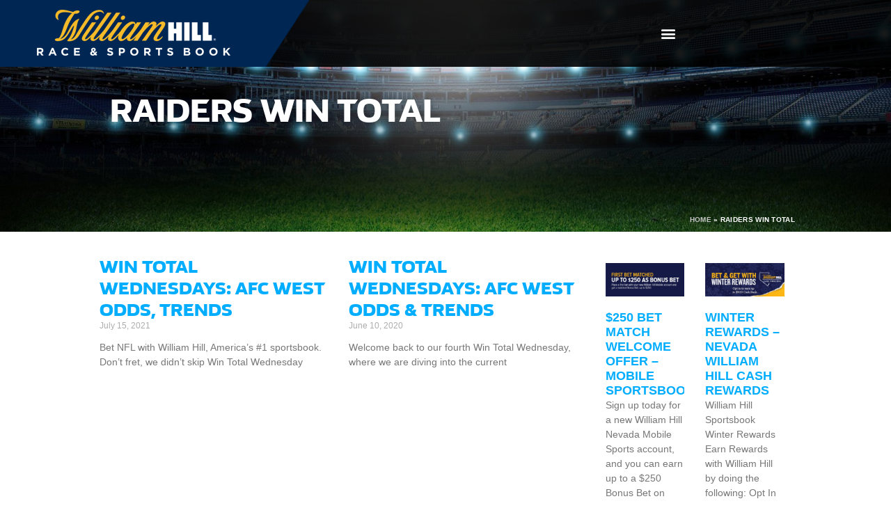

--- FILE ---
content_type: text/html; charset=UTF-8
request_url: https://www.williamhill.us/tag/raiders-win-total/
body_size: 15363
content:
<!doctype html>
<html lang="en-US">
<head>
	<meta charset="UTF-8">
	<meta name="viewport" content="width=device-width, initial-scale=1">
	<link rel="profile" href="https://gmpg.org/xfn/11">
	<meta name='robots' content='index, follow, max-image-preview:large, max-snippet:-1, max-video-preview:-1' />
	<style>img:is([sizes="auto" i], [sizes^="auto," i]) { contain-intrinsic-size: 3000px 1500px }</style>
	
	<!-- This site is optimized with the Yoast SEO plugin v26.8 - https://yoast.com/product/yoast-seo-wordpress/ -->
	<title>Raiders win total Archives - William Hill US - The Home of Betting</title>
	<link rel="canonical" href="https://www.williamhill.us/tag/raiders-win-total/" />
	<meta property="og:locale" content="en_US" />
	<meta property="og:type" content="article" />
	<meta property="og:title" content="Raiders win total Archives - William Hill US - The Home of Betting" />
	<meta property="og:url" content="https://www.williamhill.us/tag/raiders-win-total/" />
	<meta property="og:site_name" content="William Hill US - The Home of Betting" />
	<meta property="og:image" content="https://www.williamhill.us/wp-content/uploads/2016/04/footerLogo.png" />
	<meta property="og:image:width" content="263" />
	<meta property="og:image:height" content="77" />
	<meta property="og:image:type" content="image/png" />
	<meta name="twitter:card" content="summary_large_image" />
	<meta name="twitter:site" content="@WilliamHillUS" />
	<script type="application/ld+json" class="yoast-schema-graph">{"@context":"https://schema.org","@graph":[{"@type":"CollectionPage","@id":"https://www.williamhill.us/tag/raiders-win-total/","url":"https://www.williamhill.us/tag/raiders-win-total/","name":"Raiders win total Archives - William Hill US - The Home of Betting","isPartOf":{"@id":"https://www.williamhill.us/#website"},"primaryImageOfPage":{"@id":"https://www.williamhill.us/tag/raiders-win-total/#primaryimage"},"image":{"@id":"https://www.williamhill.us/tag/raiders-win-total/#primaryimage"},"thumbnailUrl":"https://www.williamhill.us/wp-content/uploads/2021/07/071521_afc_header.jpg","breadcrumb":{"@id":"https://www.williamhill.us/tag/raiders-win-total/#breadcrumb"},"inLanguage":"en-US"},{"@type":"ImageObject","inLanguage":"en-US","@id":"https://www.williamhill.us/tag/raiders-win-total/#primaryimage","url":"https://www.williamhill.us/wp-content/uploads/2021/07/071521_afc_header.jpg","contentUrl":"https://www.williamhill.us/wp-content/uploads/2021/07/071521_afc_header.jpg","width":1920,"height":1080},{"@type":"BreadcrumbList","@id":"https://www.williamhill.us/tag/raiders-win-total/#breadcrumb","itemListElement":[{"@type":"ListItem","position":1,"name":"Home","item":"https://www.williamhill.us/"},{"@type":"ListItem","position":2,"name":"Raiders win total"}]},{"@type":"WebSite","@id":"https://www.williamhill.us/#website","url":"https://www.williamhill.us/","name":"William Hill US - The Home of Betting","description":"Official site of William Hill US","publisher":{"@id":"https://www.williamhill.us/#organization"},"potentialAction":[{"@type":"SearchAction","target":{"@type":"EntryPoint","urlTemplate":"https://www.williamhill.us/?s={search_term_string}"},"query-input":{"@type":"PropertyValueSpecification","valueRequired":true,"valueName":"search_term_string"}}],"inLanguage":"en-US"},{"@type":"Organization","@id":"https://www.williamhill.us/#organization","name":"William Hill Sports Book US","url":"https://www.williamhill.us/","logo":{"@type":"ImageObject","inLanguage":"en-US","@id":"https://www.williamhill.us/#/schema/logo/image/","url":"https://www.williamhill.us/wp-content/uploads/2016/04/footerLogo.png","contentUrl":"https://www.williamhill.us/wp-content/uploads/2016/04/footerLogo.png","width":263,"height":77,"caption":"William Hill Sports Book US"},"image":{"@id":"https://www.williamhill.us/#/schema/logo/image/"},"sameAs":["https://www.facebook.com/WilliamHillUS","https://x.com/WilliamHillUS","https://www.instagram.com/williamhillus/","https://www.youtube.com/user/WilliamHillUSA"]}]}</script>
	<!-- / Yoast SEO plugin. -->


<link rel="alternate" type="application/rss+xml" title="William Hill US - The Home of Betting &raquo; Feed" href="https://www.williamhill.us/feed/" />
<link rel="alternate" type="application/rss+xml" title="William Hill US - The Home of Betting &raquo; Comments Feed" href="https://www.williamhill.us/comments/feed/" />
<link rel="alternate" type="application/rss+xml" title="William Hill US - The Home of Betting &raquo; Raiders win total Tag Feed" href="https://www.williamhill.us/tag/raiders-win-total/feed/" />
<script>
window._wpemojiSettings = {"baseUrl":"https:\/\/s.w.org\/images\/core\/emoji\/16.0.1\/72x72\/","ext":".png","svgUrl":"https:\/\/s.w.org\/images\/core\/emoji\/16.0.1\/svg\/","svgExt":".svg","source":{"concatemoji":"https:\/\/www.williamhill.us\/wp-includes\/js\/wp-emoji-release.min.js?ver=6.8.3"}};
/*! This file is auto-generated */
!function(s,n){var o,i,e;function c(e){try{var t={supportTests:e,timestamp:(new Date).valueOf()};sessionStorage.setItem(o,JSON.stringify(t))}catch(e){}}function p(e,t,n){e.clearRect(0,0,e.canvas.width,e.canvas.height),e.fillText(t,0,0);var t=new Uint32Array(e.getImageData(0,0,e.canvas.width,e.canvas.height).data),a=(e.clearRect(0,0,e.canvas.width,e.canvas.height),e.fillText(n,0,0),new Uint32Array(e.getImageData(0,0,e.canvas.width,e.canvas.height).data));return t.every(function(e,t){return e===a[t]})}function u(e,t){e.clearRect(0,0,e.canvas.width,e.canvas.height),e.fillText(t,0,0);for(var n=e.getImageData(16,16,1,1),a=0;a<n.data.length;a++)if(0!==n.data[a])return!1;return!0}function f(e,t,n,a){switch(t){case"flag":return n(e,"\ud83c\udff3\ufe0f\u200d\u26a7\ufe0f","\ud83c\udff3\ufe0f\u200b\u26a7\ufe0f")?!1:!n(e,"\ud83c\udde8\ud83c\uddf6","\ud83c\udde8\u200b\ud83c\uddf6")&&!n(e,"\ud83c\udff4\udb40\udc67\udb40\udc62\udb40\udc65\udb40\udc6e\udb40\udc67\udb40\udc7f","\ud83c\udff4\u200b\udb40\udc67\u200b\udb40\udc62\u200b\udb40\udc65\u200b\udb40\udc6e\u200b\udb40\udc67\u200b\udb40\udc7f");case"emoji":return!a(e,"\ud83e\udedf")}return!1}function g(e,t,n,a){var r="undefined"!=typeof WorkerGlobalScope&&self instanceof WorkerGlobalScope?new OffscreenCanvas(300,150):s.createElement("canvas"),o=r.getContext("2d",{willReadFrequently:!0}),i=(o.textBaseline="top",o.font="600 32px Arial",{});return e.forEach(function(e){i[e]=t(o,e,n,a)}),i}function t(e){var t=s.createElement("script");t.src=e,t.defer=!0,s.head.appendChild(t)}"undefined"!=typeof Promise&&(o="wpEmojiSettingsSupports",i=["flag","emoji"],n.supports={everything:!0,everythingExceptFlag:!0},e=new Promise(function(e){s.addEventListener("DOMContentLoaded",e,{once:!0})}),new Promise(function(t){var n=function(){try{var e=JSON.parse(sessionStorage.getItem(o));if("object"==typeof e&&"number"==typeof e.timestamp&&(new Date).valueOf()<e.timestamp+604800&&"object"==typeof e.supportTests)return e.supportTests}catch(e){}return null}();if(!n){if("undefined"!=typeof Worker&&"undefined"!=typeof OffscreenCanvas&&"undefined"!=typeof URL&&URL.createObjectURL&&"undefined"!=typeof Blob)try{var e="postMessage("+g.toString()+"("+[JSON.stringify(i),f.toString(),p.toString(),u.toString()].join(",")+"));",a=new Blob([e],{type:"text/javascript"}),r=new Worker(URL.createObjectURL(a),{name:"wpTestEmojiSupports"});return void(r.onmessage=function(e){c(n=e.data),r.terminate(),t(n)})}catch(e){}c(n=g(i,f,p,u))}t(n)}).then(function(e){for(var t in e)n.supports[t]=e[t],n.supports.everything=n.supports.everything&&n.supports[t],"flag"!==t&&(n.supports.everythingExceptFlag=n.supports.everythingExceptFlag&&n.supports[t]);n.supports.everythingExceptFlag=n.supports.everythingExceptFlag&&!n.supports.flag,n.DOMReady=!1,n.readyCallback=function(){n.DOMReady=!0}}).then(function(){return e}).then(function(){var e;n.supports.everything||(n.readyCallback(),(e=n.source||{}).concatemoji?t(e.concatemoji):e.wpemoji&&e.twemoji&&(t(e.twemoji),t(e.wpemoji)))}))}((window,document),window._wpemojiSettings);
</script>
<style id='wp-emoji-styles-inline-css'>

	img.wp-smiley, img.emoji {
		display: inline !important;
		border: none !important;
		box-shadow: none !important;
		height: 1em !important;
		width: 1em !important;
		margin: 0 0.07em !important;
		vertical-align: -0.1em !important;
		background: none !important;
		padding: 0 !important;
	}
</style>
<link rel='stylesheet' id='wp-block-library-css' href='https://www.williamhill.us/wp-includes/css/dist/block-library/style.min.css?ver=6.8.3' media='all' />
<style id='global-styles-inline-css'>
:root{--wp--preset--aspect-ratio--square: 1;--wp--preset--aspect-ratio--4-3: 4/3;--wp--preset--aspect-ratio--3-4: 3/4;--wp--preset--aspect-ratio--3-2: 3/2;--wp--preset--aspect-ratio--2-3: 2/3;--wp--preset--aspect-ratio--16-9: 16/9;--wp--preset--aspect-ratio--9-16: 9/16;--wp--preset--color--black: #000000;--wp--preset--color--cyan-bluish-gray: #abb8c3;--wp--preset--color--white: #ffffff;--wp--preset--color--pale-pink: #f78da7;--wp--preset--color--vivid-red: #cf2e2e;--wp--preset--color--luminous-vivid-orange: #ff6900;--wp--preset--color--luminous-vivid-amber: #fcb900;--wp--preset--color--light-green-cyan: #7bdcb5;--wp--preset--color--vivid-green-cyan: #00d084;--wp--preset--color--pale-cyan-blue: #8ed1fc;--wp--preset--color--vivid-cyan-blue: #0693e3;--wp--preset--color--vivid-purple: #9b51e0;--wp--preset--gradient--vivid-cyan-blue-to-vivid-purple: linear-gradient(135deg,rgba(6,147,227,1) 0%,rgb(155,81,224) 100%);--wp--preset--gradient--light-green-cyan-to-vivid-green-cyan: linear-gradient(135deg,rgb(122,220,180) 0%,rgb(0,208,130) 100%);--wp--preset--gradient--luminous-vivid-amber-to-luminous-vivid-orange: linear-gradient(135deg,rgba(252,185,0,1) 0%,rgba(255,105,0,1) 100%);--wp--preset--gradient--luminous-vivid-orange-to-vivid-red: linear-gradient(135deg,rgba(255,105,0,1) 0%,rgb(207,46,46) 100%);--wp--preset--gradient--very-light-gray-to-cyan-bluish-gray: linear-gradient(135deg,rgb(238,238,238) 0%,rgb(169,184,195) 100%);--wp--preset--gradient--cool-to-warm-spectrum: linear-gradient(135deg,rgb(74,234,220) 0%,rgb(151,120,209) 20%,rgb(207,42,186) 40%,rgb(238,44,130) 60%,rgb(251,105,98) 80%,rgb(254,248,76) 100%);--wp--preset--gradient--blush-light-purple: linear-gradient(135deg,rgb(255,206,236) 0%,rgb(152,150,240) 100%);--wp--preset--gradient--blush-bordeaux: linear-gradient(135deg,rgb(254,205,165) 0%,rgb(254,45,45) 50%,rgb(107,0,62) 100%);--wp--preset--gradient--luminous-dusk: linear-gradient(135deg,rgb(255,203,112) 0%,rgb(199,81,192) 50%,rgb(65,88,208) 100%);--wp--preset--gradient--pale-ocean: linear-gradient(135deg,rgb(255,245,203) 0%,rgb(182,227,212) 50%,rgb(51,167,181) 100%);--wp--preset--gradient--electric-grass: linear-gradient(135deg,rgb(202,248,128) 0%,rgb(113,206,126) 100%);--wp--preset--gradient--midnight: linear-gradient(135deg,rgb(2,3,129) 0%,rgb(40,116,252) 100%);--wp--preset--font-size--small: 13px;--wp--preset--font-size--medium: 20px;--wp--preset--font-size--large: 36px;--wp--preset--font-size--x-large: 42px;--wp--preset--spacing--20: 0.44rem;--wp--preset--spacing--30: 0.67rem;--wp--preset--spacing--40: 1rem;--wp--preset--spacing--50: 1.5rem;--wp--preset--spacing--60: 2.25rem;--wp--preset--spacing--70: 3.38rem;--wp--preset--spacing--80: 5.06rem;--wp--preset--shadow--natural: 6px 6px 9px rgba(0, 0, 0, 0.2);--wp--preset--shadow--deep: 12px 12px 50px rgba(0, 0, 0, 0.4);--wp--preset--shadow--sharp: 6px 6px 0px rgba(0, 0, 0, 0.2);--wp--preset--shadow--outlined: 6px 6px 0px -3px rgba(255, 255, 255, 1), 6px 6px rgba(0, 0, 0, 1);--wp--preset--shadow--crisp: 6px 6px 0px rgba(0, 0, 0, 1);}:root { --wp--style--global--content-size: 800px;--wp--style--global--wide-size: 1200px; }:where(body) { margin: 0; }.wp-site-blocks > .alignleft { float: left; margin-right: 2em; }.wp-site-blocks > .alignright { float: right; margin-left: 2em; }.wp-site-blocks > .aligncenter { justify-content: center; margin-left: auto; margin-right: auto; }:where(.wp-site-blocks) > * { margin-block-start: 24px; margin-block-end: 0; }:where(.wp-site-blocks) > :first-child { margin-block-start: 0; }:where(.wp-site-blocks) > :last-child { margin-block-end: 0; }:root { --wp--style--block-gap: 24px; }:root :where(.is-layout-flow) > :first-child{margin-block-start: 0;}:root :where(.is-layout-flow) > :last-child{margin-block-end: 0;}:root :where(.is-layout-flow) > *{margin-block-start: 24px;margin-block-end: 0;}:root :where(.is-layout-constrained) > :first-child{margin-block-start: 0;}:root :where(.is-layout-constrained) > :last-child{margin-block-end: 0;}:root :where(.is-layout-constrained) > *{margin-block-start: 24px;margin-block-end: 0;}:root :where(.is-layout-flex){gap: 24px;}:root :where(.is-layout-grid){gap: 24px;}.is-layout-flow > .alignleft{float: left;margin-inline-start: 0;margin-inline-end: 2em;}.is-layout-flow > .alignright{float: right;margin-inline-start: 2em;margin-inline-end: 0;}.is-layout-flow > .aligncenter{margin-left: auto !important;margin-right: auto !important;}.is-layout-constrained > .alignleft{float: left;margin-inline-start: 0;margin-inline-end: 2em;}.is-layout-constrained > .alignright{float: right;margin-inline-start: 2em;margin-inline-end: 0;}.is-layout-constrained > .aligncenter{margin-left: auto !important;margin-right: auto !important;}.is-layout-constrained > :where(:not(.alignleft):not(.alignright):not(.alignfull)){max-width: var(--wp--style--global--content-size);margin-left: auto !important;margin-right: auto !important;}.is-layout-constrained > .alignwide{max-width: var(--wp--style--global--wide-size);}body .is-layout-flex{display: flex;}.is-layout-flex{flex-wrap: wrap;align-items: center;}.is-layout-flex > :is(*, div){margin: 0;}body .is-layout-grid{display: grid;}.is-layout-grid > :is(*, div){margin: 0;}body{padding-top: 0px;padding-right: 0px;padding-bottom: 0px;padding-left: 0px;}a:where(:not(.wp-element-button)){text-decoration: underline;}:root :where(.wp-element-button, .wp-block-button__link){background-color: #32373c;border-width: 0;color: #fff;font-family: inherit;font-size: inherit;line-height: inherit;padding: calc(0.667em + 2px) calc(1.333em + 2px);text-decoration: none;}.has-black-color{color: var(--wp--preset--color--black) !important;}.has-cyan-bluish-gray-color{color: var(--wp--preset--color--cyan-bluish-gray) !important;}.has-white-color{color: var(--wp--preset--color--white) !important;}.has-pale-pink-color{color: var(--wp--preset--color--pale-pink) !important;}.has-vivid-red-color{color: var(--wp--preset--color--vivid-red) !important;}.has-luminous-vivid-orange-color{color: var(--wp--preset--color--luminous-vivid-orange) !important;}.has-luminous-vivid-amber-color{color: var(--wp--preset--color--luminous-vivid-amber) !important;}.has-light-green-cyan-color{color: var(--wp--preset--color--light-green-cyan) !important;}.has-vivid-green-cyan-color{color: var(--wp--preset--color--vivid-green-cyan) !important;}.has-pale-cyan-blue-color{color: var(--wp--preset--color--pale-cyan-blue) !important;}.has-vivid-cyan-blue-color{color: var(--wp--preset--color--vivid-cyan-blue) !important;}.has-vivid-purple-color{color: var(--wp--preset--color--vivid-purple) !important;}.has-black-background-color{background-color: var(--wp--preset--color--black) !important;}.has-cyan-bluish-gray-background-color{background-color: var(--wp--preset--color--cyan-bluish-gray) !important;}.has-white-background-color{background-color: var(--wp--preset--color--white) !important;}.has-pale-pink-background-color{background-color: var(--wp--preset--color--pale-pink) !important;}.has-vivid-red-background-color{background-color: var(--wp--preset--color--vivid-red) !important;}.has-luminous-vivid-orange-background-color{background-color: var(--wp--preset--color--luminous-vivid-orange) !important;}.has-luminous-vivid-amber-background-color{background-color: var(--wp--preset--color--luminous-vivid-amber) !important;}.has-light-green-cyan-background-color{background-color: var(--wp--preset--color--light-green-cyan) !important;}.has-vivid-green-cyan-background-color{background-color: var(--wp--preset--color--vivid-green-cyan) !important;}.has-pale-cyan-blue-background-color{background-color: var(--wp--preset--color--pale-cyan-blue) !important;}.has-vivid-cyan-blue-background-color{background-color: var(--wp--preset--color--vivid-cyan-blue) !important;}.has-vivid-purple-background-color{background-color: var(--wp--preset--color--vivid-purple) !important;}.has-black-border-color{border-color: var(--wp--preset--color--black) !important;}.has-cyan-bluish-gray-border-color{border-color: var(--wp--preset--color--cyan-bluish-gray) !important;}.has-white-border-color{border-color: var(--wp--preset--color--white) !important;}.has-pale-pink-border-color{border-color: var(--wp--preset--color--pale-pink) !important;}.has-vivid-red-border-color{border-color: var(--wp--preset--color--vivid-red) !important;}.has-luminous-vivid-orange-border-color{border-color: var(--wp--preset--color--luminous-vivid-orange) !important;}.has-luminous-vivid-amber-border-color{border-color: var(--wp--preset--color--luminous-vivid-amber) !important;}.has-light-green-cyan-border-color{border-color: var(--wp--preset--color--light-green-cyan) !important;}.has-vivid-green-cyan-border-color{border-color: var(--wp--preset--color--vivid-green-cyan) !important;}.has-pale-cyan-blue-border-color{border-color: var(--wp--preset--color--pale-cyan-blue) !important;}.has-vivid-cyan-blue-border-color{border-color: var(--wp--preset--color--vivid-cyan-blue) !important;}.has-vivid-purple-border-color{border-color: var(--wp--preset--color--vivid-purple) !important;}.has-vivid-cyan-blue-to-vivid-purple-gradient-background{background: var(--wp--preset--gradient--vivid-cyan-blue-to-vivid-purple) !important;}.has-light-green-cyan-to-vivid-green-cyan-gradient-background{background: var(--wp--preset--gradient--light-green-cyan-to-vivid-green-cyan) !important;}.has-luminous-vivid-amber-to-luminous-vivid-orange-gradient-background{background: var(--wp--preset--gradient--luminous-vivid-amber-to-luminous-vivid-orange) !important;}.has-luminous-vivid-orange-to-vivid-red-gradient-background{background: var(--wp--preset--gradient--luminous-vivid-orange-to-vivid-red) !important;}.has-very-light-gray-to-cyan-bluish-gray-gradient-background{background: var(--wp--preset--gradient--very-light-gray-to-cyan-bluish-gray) !important;}.has-cool-to-warm-spectrum-gradient-background{background: var(--wp--preset--gradient--cool-to-warm-spectrum) !important;}.has-blush-light-purple-gradient-background{background: var(--wp--preset--gradient--blush-light-purple) !important;}.has-blush-bordeaux-gradient-background{background: var(--wp--preset--gradient--blush-bordeaux) !important;}.has-luminous-dusk-gradient-background{background: var(--wp--preset--gradient--luminous-dusk) !important;}.has-pale-ocean-gradient-background{background: var(--wp--preset--gradient--pale-ocean) !important;}.has-electric-grass-gradient-background{background: var(--wp--preset--gradient--electric-grass) !important;}.has-midnight-gradient-background{background: var(--wp--preset--gradient--midnight) !important;}.has-small-font-size{font-size: var(--wp--preset--font-size--small) !important;}.has-medium-font-size{font-size: var(--wp--preset--font-size--medium) !important;}.has-large-font-size{font-size: var(--wp--preset--font-size--large) !important;}.has-x-large-font-size{font-size: var(--wp--preset--font-size--x-large) !important;}
:root :where(.wp-block-pullquote){font-size: 1.5em;line-height: 1.6;}
</style>
<link rel='stylesheet' id='hello-elementor-css' href='https://www.williamhill.us/wp-content/themes/hello-elementor/style.min.css?ver=3.3.0' media='all' />
<link rel='stylesheet' id='hello-elementor-child-css' href='https://www.williamhill.us/wp-content/themes/WHUS/style.css?ver=1.0.0' media='all' />
<link rel='stylesheet' id='hello-elementor-theme-style-css' href='https://www.williamhill.us/wp-content/themes/hello-elementor/theme.min.css?ver=3.3.0' media='all' />
<link rel='stylesheet' id='hello-elementor-header-footer-css' href='https://www.williamhill.us/wp-content/themes/hello-elementor/header-footer.min.css?ver=3.3.0' media='all' />
<link rel='stylesheet' id='elementor-frontend-css' href='https://www.williamhill.us/wp-content/uploads/elementor/css/custom-frontend.min.css?ver=1768932177' media='all' />
<link rel='stylesheet' id='widget-image-css' href='https://www.williamhill.us/wp-content/plugins/elementor/assets/css/widget-image.min.css?ver=3.32.4' media='all' />
<link rel='stylesheet' id='widget-nav-menu-css' href='https://www.williamhill.us/wp-content/uploads/elementor/css/custom-pro-widget-nav-menu.min.css?ver=1768932177' media='all' />
<link rel='stylesheet' id='widget-search-form-css' href='https://www.williamhill.us/wp-content/plugins/elementor-pro/assets/css/widget-search-form.min.css?ver=3.28.1' media='all' />
<link rel='stylesheet' id='elementor-icons-shared-0-css' href='https://www.williamhill.us/wp-content/plugins/elementor/assets/lib/font-awesome/css/fontawesome.min.css?ver=5.15.3' media='all' />
<link rel='stylesheet' id='elementor-icons-fa-solid-css' href='https://www.williamhill.us/wp-content/plugins/elementor/assets/lib/font-awesome/css/solid.min.css?ver=5.15.3' media='all' />
<link rel='stylesheet' id='widget-social-icons-css' href='https://www.williamhill.us/wp-content/plugins/elementor/assets/css/widget-social-icons.min.css?ver=3.32.4' media='all' />
<link rel='stylesheet' id='e-apple-webkit-css' href='https://www.williamhill.us/wp-content/uploads/elementor/css/custom-apple-webkit.min.css?ver=1768932177' media='all' />
<link rel='stylesheet' id='widget-heading-css' href='https://www.williamhill.us/wp-content/plugins/elementor/assets/css/widget-heading.min.css?ver=3.32.4' media='all' />
<link rel='stylesheet' id='widget-breadcrumbs-css' href='https://www.williamhill.us/wp-content/plugins/elementor-pro/assets/css/widget-breadcrumbs.min.css?ver=3.28.1' media='all' />
<link rel='stylesheet' id='widget-posts-css' href='https://www.williamhill.us/wp-content/plugins/elementor-pro/assets/css/widget-posts.min.css?ver=3.28.1' media='all' />
<link rel='stylesheet' id='e-popup-css' href='https://www.williamhill.us/wp-content/plugins/elementor-pro/assets/css/conditionals/popup.min.css?ver=3.28.1' media='all' />
<link rel='stylesheet' id='elementor-icons-css' href='https://www.williamhill.us/wp-content/plugins/elementor/assets/lib/eicons/css/elementor-icons.min.css?ver=5.44.0' media='all' />
<link rel='stylesheet' id='elementor-post-134398-css' href='https://www.williamhill.us/wp-content/uploads/elementor/css/post-134398.css?ver=1768932177' media='all' />
<link rel='stylesheet' id='elementor-post-109558-css' href='https://www.williamhill.us/wp-content/uploads/elementor/css/post-109558.css?ver=1768932178' media='all' />
<link rel='stylesheet' id='elementor-post-109606-css' href='https://www.williamhill.us/wp-content/uploads/elementor/css/post-109606.css?ver=1768932178' media='all' />
<link rel='stylesheet' id='elementor-post-109691-css' href='https://www.williamhill.us/wp-content/uploads/elementor/css/post-109691.css?ver=1768932390' media='all' />
<link rel='stylesheet' id='elementor-post-138018-css' href='https://www.williamhill.us/wp-content/uploads/elementor/css/post-138018.css?ver=1768932178' media='all' />
<link rel='stylesheet' id='elementor-icons-fa-brands-css' href='https://www.williamhill.us/wp-content/plugins/elementor/assets/lib/font-awesome/css/brands.min.css?ver=5.15.3' media='all' />
<script src="https://www.williamhill.us/wp-includes/js/jquery/jquery.min.js?ver=3.7.1" id="jquery-core-js"></script>
<script src="https://www.williamhill.us/wp-includes/js/jquery/jquery-migrate.min.js?ver=3.4.1" id="jquery-migrate-js"></script>
<script src="https://www.williamhill.us/wp-content/themes/WHUS/js/main.js?ver=1692831961" id="custom_script-js"></script>
<link rel="https://api.w.org/" href="https://www.williamhill.us/wp-json/" /><link rel="alternate" title="JSON" type="application/json" href="https://www.williamhill.us/wp-json/wp/v2/tags/409" /><link rel="EditURI" type="application/rsd+xml" title="RSD" href="https://www.williamhill.us/xmlrpc.php?rsd" />
<meta name="generator" content="WordPress 6.8.3" />
    
    <!-- Google Tag Manager -->
<script>(function(w,d,s,l,i){w[l]=w[l]||[];w[l].push({'gtm.start':
new Date().getTime(),event:'gtm.js'});var f=d.getElementsByTagName(s)[0],
j=d.createElement(s),dl=l!='dataLayer'?'&l='+l:'';j.async=true;j.src=
'https://www.googletagmanager.com/gtm.js?id='+i+dl;f.parentNode.insertBefore(j,f);
})(window,document,'script','dataLayer','GTM-NCBLJP2');</script>
<!-- End Google Tag Manager -->

<!-- Google Tag Manager -->
<script>(function(w,d,s,l,i){w[l]=w[l]||[];w[l].push({'gtm.start':
new Date().getTime(),event:'gtm.js'});var f=d.getElementsByTagName(s)[0],
j=d.createElement(s),dl=l!='dataLayer'?'&l='+l:'';j.async=true;j.src=
'https://www.googletagmanager.com/gtm.js?id='+i+dl+ '&gtm_auth=NB8y2-jeuVu6lAeX3j4wkQ&gtm_preview=env-2&gtm_cookies_win=x';f.parentNode.insertBefore(j,f);
})(window,document,'script','dataLayer','GTM-PTKQK2T');</script>
<!-- End Google Tag Manager —>
    
	 <!-- Global site tag (gtag.js) - Google Analytics -->
<script async src="https://www.googletagmanager.com/gtag/js?id=UA-70669302-1"></script>
<script>
  window.dataLayer = window.dataLayer || [];
  function gtag(){dataLayer.push(arguments);}
  gtag('js', new Date());

  gtag('config', 'UA-70669302-1');
</script>


<!-- Facebook Pixel Code -->
<script>
!function(f,b,e,v,n,t,s)
{if(f.fbq)return;n=f.fbq=function(){n.callMethod?
n.callMethod.apply(n,arguments):n.queue.push(arguments)};
if(!f._fbq)f._fbq=n;n.push=n;n.loaded=!0;n.version='2.0';
n.queue=[];t=b.createElement(e);t.async=!0;
t.src=v;s=b.getElementsByTagName(e)[0];
s.parentNode.insertBefore(t,s)}(window,document,'script',
'https://connect.facebook.net/en_US/fbevents.js');
 fbq('init', '1894491380863435'); 
fbq('track', 'PageView');
</script>
<noscript>
 <img height="1" width="1" 
src="https://www.facebook.com/tr?id=1894491380863435&ev=PageView
&noscript=1"/>
</noscript>
<!-- End Facebook Pixel Code -->
        <meta name="generator" content="Elementor 3.32.4; features: additional_custom_breakpoints; settings: css_print_method-external, google_font-disabled, font_display-auto">
			<style>
				.e-con.e-parent:nth-of-type(n+4):not(.e-lazyloaded):not(.e-no-lazyload),
				.e-con.e-parent:nth-of-type(n+4):not(.e-lazyloaded):not(.e-no-lazyload) * {
					background-image: none !important;
				}
				@media screen and (max-height: 1024px) {
					.e-con.e-parent:nth-of-type(n+3):not(.e-lazyloaded):not(.e-no-lazyload),
					.e-con.e-parent:nth-of-type(n+3):not(.e-lazyloaded):not(.e-no-lazyload) * {
						background-image: none !important;
					}
				}
				@media screen and (max-height: 640px) {
					.e-con.e-parent:nth-of-type(n+2):not(.e-lazyloaded):not(.e-no-lazyload),
					.e-con.e-parent:nth-of-type(n+2):not(.e-lazyloaded):not(.e-no-lazyload) * {
						background-image: none !important;
					}
				}
			</style>
						<meta name="theme-color" content="#23242B">
			<link rel="icon" href="https://www.williamhill.us/wp-content/uploads/2019/06/Fav-400-150x150.jpg" sizes="32x32" />
<link rel="icon" href="https://www.williamhill.us/wp-content/uploads/2019/06/Fav-400-300x300.jpg" sizes="192x192" />
<link rel="apple-touch-icon" href="https://www.williamhill.us/wp-content/uploads/2019/06/Fav-400-300x300.jpg" />
<meta name="msapplication-TileImage" content="https://www.williamhill.us/wp-content/uploads/2019/06/Fav-400-300x300.jpg" />
</head>
<body class="archive tag tag-raiders-win-total tag-409 wp-custom-logo wp-embed-responsive wp-theme-hello-elementor wp-child-theme-WHUS theme-default elementor-page-109691 elementor-default elementor-template-full-width elementor-kit-134398">


<a class="skip-link screen-reader-text" href="#content">Skip to content</a>

		<div data-elementor-type="header" data-elementor-id="109558" class="elementor elementor-109558 elementor-location-header" data-elementor-post-type="elementor_library">
					<header class="elementor-section elementor-top-section elementor-element elementor-element-70a478de elementor-section-full_width elementor-section-content-middle elementor-section-stretched elementor-section-height-default elementor-section-height-default" data-id="70a478de" data-element_type="section" id="mainnav" data-settings="{&quot;background_background&quot;:&quot;classic&quot;,&quot;stretch_section&quot;:&quot;section-stretched&quot;}">
						<div class="elementor-container elementor-column-gap-default">
					<div class="elementor-column elementor-col-33 elementor-top-column elementor-element elementor-element-70cb7dbb" data-id="70cb7dbb" data-element_type="column">
			<div class="elementor-widget-wrap elementor-element-populated">
						<div class="elementor-element elementor-element-ddb8784 elementor-widget elementor-widget-theme-site-logo elementor-widget-image" data-id="ddb8784" data-element_type="widget" data-widget_type="theme-site-logo.default">
				<div class="elementor-widget-container">
											<a href="https://www.williamhill.us">
			<img width="447" height="96" src="https://www.williamhill.us/wp-content/uploads/2019/09/WIlliam-Hill-US-Race-Sports-Book-Main-logo.png" class="attachment-full size-full wp-image-121413" alt="" srcset="https://www.williamhill.us/wp-content/uploads/2019/09/WIlliam-Hill-US-Race-Sports-Book-Main-logo.png 447w, https://www.williamhill.us/wp-content/uploads/2019/09/WIlliam-Hill-US-Race-Sports-Book-Main-logo-300x64.png 300w" sizes="(max-width: 447px) 100vw, 447px" />				</a>
											</div>
				</div>
					</div>
		</div>
				<div class="elementor-column elementor-col-33 elementor-top-column elementor-element elementor-element-4ce5c532" data-id="4ce5c532" data-element_type="column">
			<div class="elementor-widget-wrap elementor-element-populated">
						<div class="elementor-element elementor-element-1dad84b6 elementor-nav-menu__align-end elementor-nav-menu--stretch elementor-nav-menu--dropdown-tablet elementor-nav-menu__text-align-aside elementor-nav-menu--toggle elementor-nav-menu--burger elementor-widget elementor-widget-nav-menu" data-id="1dad84b6" data-element_type="widget" id="mainNavMenu" data-settings="{&quot;full_width&quot;:&quot;stretch&quot;,&quot;submenu_icon&quot;:{&quot;value&quot;:&quot;&lt;i class=\&quot;\&quot;&gt;&lt;\/i&gt;&quot;,&quot;library&quot;:&quot;&quot;},&quot;layout&quot;:&quot;horizontal&quot;,&quot;toggle&quot;:&quot;burger&quot;}" data-widget_type="nav-menu.default">
				<div class="elementor-widget-container">
								<nav aria-label="Menu" class="elementor-nav-menu--main elementor-nav-menu__container elementor-nav-menu--layout-horizontal e--pointer-none">
				<ul id="menu-1-1dad84b6" class="elementor-nav-menu"><li class="menu-item menu-item-type-post_type menu-item-object-page menu-item-home menu-item-7390"><a href="https://www.williamhill.us/" class="elementor-item">Home</a></li>
<li class="menu-item menu-item-type-post_type menu-item-object-page menu-item-has-children menu-item-7376"><a href="https://www.williamhill.us/mobile/" class="elementor-item">Mobile</a>
<ul class="sub-menu elementor-nav-menu--dropdown">
	<li class="menu-item menu-item-type-post_type menu-item-object-page menu-item-35388"><a href="https://www.williamhill.us/mobile/" class="elementor-sub-item">Get Started</a></li>
	<li class="menu-item menu-item-type-post_type menu-item-object-page menu-item-179556"><a href="https://www.williamhill.us/app/how-to-fund-nevada/" class="elementor-sub-item">How To Fund</a></li>
</ul>
</li>
<li class="menu-item menu-item-type-post_type menu-item-object-page menu-item-7377"><a href="https://www.williamhill.us/find-a-location/" class="elementor-item">Find a Location</a></li>
<li class="menu-item menu-item-type-post_type menu-item-object-page menu-item-has-children menu-item-7389"><a href="https://www.williamhill.us/wagering-menu/" class="elementor-item">Wagering Menu</a>
<ul class="sub-menu elementor-nav-menu--dropdown">
	<li class="menu-item menu-item-type-post_type menu-item-object-page menu-item-8996"><a href="https://www.williamhill.us/wagering-menu/" class="elementor-sub-item">Wagering Menu</a></li>
	<li class="menu-item menu-item-type-post_type menu-item-object-page menu-item-8956"><a href="https://www.williamhill.us/inplay/" class="elementor-sub-item">InPlay Schedule</a></li>
	<li class="menu-item menu-item-type-post_type menu-item-object-page menu-item-9466"><a href="https://www.williamhill.us/parlay-card-menu/" class="elementor-sub-item">Parlay Cards Menu</a></li>
	<li class="menu-item menu-item-type-taxonomy menu-item-object-category menu-item-193872"><a href="https://www.williamhill.us/category/odds-and-ends/" class="elementor-sub-item">Odds &amp; Trends</a></li>
	<li class="menu-item menu-item-type-post_type menu-item-object-page menu-item-9476"><a href="https://www.williamhill.us/virtual-racing/" class="elementor-sub-item">Virtual Racing</a></li>
	<li class="menu-item menu-item-type-post_type menu-item-object-page menu-item-7375"><a href="https://www.williamhill.us/how-to-bet/" class="elementor-sub-item">How To Bet</a></li>
</ul>
</li>
<li class="menu-item menu-item-type-custom menu-item-object-custom menu-item-has-children menu-item-35927"><a href="#" class="elementor-item elementor-item-anchor">Contests &#038; Promos</a>
<ul class="sub-menu elementor-nav-menu--dropdown">
	<li class="menu-item menu-item-type-post_type menu-item-object-page menu-item-198217"><a href="https://www.williamhill.us/nevada-contests-promos/" class="elementor-sub-item">Nevada</a></li>
	<li class="menu-item menu-item-type-custom menu-item-object-custom menu-item-190005"><a href="https://www.williamhill.com/us/ia/us-promos/offers" class="elementor-sub-item">Iowa</a></li>
</ul>
</li>
<li class="menu-item menu-item-type-custom menu-item-object-custom menu-item-has-children menu-item-33863"><a href="#" class="elementor-item elementor-item-anchor">Rewards Club</a>
<ul class="sub-menu elementor-nav-menu--dropdown">
	<li class="menu-item menu-item-type-post_type menu-item-object-page menu-item-33862"><a href="https://www.williamhill.us/william-hill-rewards-club/" class="elementor-sub-item">Nevada</a></li>
	<li class="menu-item menu-item-type-post_type menu-item-object-page menu-item-115318"><a href="https://www.williamhill.us/william-hill-rewards-club-iowa/" class="elementor-sub-item">Iowa</a></li>
</ul>
</li>
<li class="menu-item menu-item-type-custom menu-item-object-custom menu-item-has-children menu-item-31592"><a href="#" class="elementor-item elementor-item-anchor">Racing</a>
<ul class="sub-menu elementor-nav-menu--dropdown">
	<li class="menu-item menu-item-type-post_type menu-item-object-page menu-item-7378"><a href="https://www.williamhill.us/racing/" class="elementor-sub-item">Nevada</a></li>
</ul>
</li>
<li class="menu-item menu-item-type-custom menu-item-object-custom menu-item-has-children menu-item-193873"><a href="#" class="elementor-item elementor-item-anchor">Media</a>
<ul class="sub-menu elementor-nav-menu--dropdown">
	<li class="menu-item menu-item-type-custom menu-item-object-custom menu-item-193875"><a href="https://www.williamhill.us/corporate/media-hits/" class="elementor-sub-item">Media Hits</a></li>
	<li class="menu-item menu-item-type-post_type menu-item-object-page menu-item-193874"><a href="https://www.williamhill.us/corporate/press-releases/" class="elementor-sub-item">Press Releases</a></li>
</ul>
</li>
</ul>			</nav>
					<div class="elementor-menu-toggle" role="button" tabindex="0" aria-label="Menu Toggle" aria-expanded="false">
			<i aria-hidden="true" role="presentation" class="elementor-menu-toggle__icon--open eicon-menu-bar"></i><i aria-hidden="true" role="presentation" class="elementor-menu-toggle__icon--close eicon-close"></i>		</div>
					<nav class="elementor-nav-menu--dropdown elementor-nav-menu__container" aria-hidden="true">
				<ul id="menu-2-1dad84b6" class="elementor-nav-menu"><li class="menu-item menu-item-type-post_type menu-item-object-page menu-item-home menu-item-7390"><a href="https://www.williamhill.us/" class="elementor-item" tabindex="-1">Home</a></li>
<li class="menu-item menu-item-type-post_type menu-item-object-page menu-item-has-children menu-item-7376"><a href="https://www.williamhill.us/mobile/" class="elementor-item" tabindex="-1">Mobile</a>
<ul class="sub-menu elementor-nav-menu--dropdown">
	<li class="menu-item menu-item-type-post_type menu-item-object-page menu-item-35388"><a href="https://www.williamhill.us/mobile/" class="elementor-sub-item" tabindex="-1">Get Started</a></li>
	<li class="menu-item menu-item-type-post_type menu-item-object-page menu-item-179556"><a href="https://www.williamhill.us/app/how-to-fund-nevada/" class="elementor-sub-item" tabindex="-1">How To Fund</a></li>
</ul>
</li>
<li class="menu-item menu-item-type-post_type menu-item-object-page menu-item-7377"><a href="https://www.williamhill.us/find-a-location/" class="elementor-item" tabindex="-1">Find a Location</a></li>
<li class="menu-item menu-item-type-post_type menu-item-object-page menu-item-has-children menu-item-7389"><a href="https://www.williamhill.us/wagering-menu/" class="elementor-item" tabindex="-1">Wagering Menu</a>
<ul class="sub-menu elementor-nav-menu--dropdown">
	<li class="menu-item menu-item-type-post_type menu-item-object-page menu-item-8996"><a href="https://www.williamhill.us/wagering-menu/" class="elementor-sub-item" tabindex="-1">Wagering Menu</a></li>
	<li class="menu-item menu-item-type-post_type menu-item-object-page menu-item-8956"><a href="https://www.williamhill.us/inplay/" class="elementor-sub-item" tabindex="-1">InPlay Schedule</a></li>
	<li class="menu-item menu-item-type-post_type menu-item-object-page menu-item-9466"><a href="https://www.williamhill.us/parlay-card-menu/" class="elementor-sub-item" tabindex="-1">Parlay Cards Menu</a></li>
	<li class="menu-item menu-item-type-taxonomy menu-item-object-category menu-item-193872"><a href="https://www.williamhill.us/category/odds-and-ends/" class="elementor-sub-item" tabindex="-1">Odds &amp; Trends</a></li>
	<li class="menu-item menu-item-type-post_type menu-item-object-page menu-item-9476"><a href="https://www.williamhill.us/virtual-racing/" class="elementor-sub-item" tabindex="-1">Virtual Racing</a></li>
	<li class="menu-item menu-item-type-post_type menu-item-object-page menu-item-7375"><a href="https://www.williamhill.us/how-to-bet/" class="elementor-sub-item" tabindex="-1">How To Bet</a></li>
</ul>
</li>
<li class="menu-item menu-item-type-custom menu-item-object-custom menu-item-has-children menu-item-35927"><a href="#" class="elementor-item elementor-item-anchor" tabindex="-1">Contests &#038; Promos</a>
<ul class="sub-menu elementor-nav-menu--dropdown">
	<li class="menu-item menu-item-type-post_type menu-item-object-page menu-item-198217"><a href="https://www.williamhill.us/nevada-contests-promos/" class="elementor-sub-item" tabindex="-1">Nevada</a></li>
	<li class="menu-item menu-item-type-custom menu-item-object-custom menu-item-190005"><a href="https://www.williamhill.com/us/ia/us-promos/offers" class="elementor-sub-item" tabindex="-1">Iowa</a></li>
</ul>
</li>
<li class="menu-item menu-item-type-custom menu-item-object-custom menu-item-has-children menu-item-33863"><a href="#" class="elementor-item elementor-item-anchor" tabindex="-1">Rewards Club</a>
<ul class="sub-menu elementor-nav-menu--dropdown">
	<li class="menu-item menu-item-type-post_type menu-item-object-page menu-item-33862"><a href="https://www.williamhill.us/william-hill-rewards-club/" class="elementor-sub-item" tabindex="-1">Nevada</a></li>
	<li class="menu-item menu-item-type-post_type menu-item-object-page menu-item-115318"><a href="https://www.williamhill.us/william-hill-rewards-club-iowa/" class="elementor-sub-item" tabindex="-1">Iowa</a></li>
</ul>
</li>
<li class="menu-item menu-item-type-custom menu-item-object-custom menu-item-has-children menu-item-31592"><a href="#" class="elementor-item elementor-item-anchor" tabindex="-1">Racing</a>
<ul class="sub-menu elementor-nav-menu--dropdown">
	<li class="menu-item menu-item-type-post_type menu-item-object-page menu-item-7378"><a href="https://www.williamhill.us/racing/" class="elementor-sub-item" tabindex="-1">Nevada</a></li>
</ul>
</li>
<li class="menu-item menu-item-type-custom menu-item-object-custom menu-item-has-children menu-item-193873"><a href="#" class="elementor-item elementor-item-anchor" tabindex="-1">Media</a>
<ul class="sub-menu elementor-nav-menu--dropdown">
	<li class="menu-item menu-item-type-custom menu-item-object-custom menu-item-193875"><a href="https://www.williamhill.us/corporate/media-hits/" class="elementor-sub-item" tabindex="-1">Media Hits</a></li>
	<li class="menu-item menu-item-type-post_type menu-item-object-page menu-item-193874"><a href="https://www.williamhill.us/corporate/press-releases/" class="elementor-sub-item" tabindex="-1">Press Releases</a></li>
</ul>
</li>
</ul>			</nav>
						</div>
				</div>
					</div>
		</div>
				<div class="elementor-column elementor-col-33 elementor-top-column elementor-element elementor-element-3f4a5a9" data-id="3f4a5a9" data-element_type="column" id="searchIcon">
			<div class="elementor-widget-wrap elementor-element-populated">
						<div class="elementor-element elementor-element-55d01a6 elementor-search-form--skin-full_screen elementor-hidden-tablet elementor-hidden-phone elementor-widget elementor-widget-search-form" data-id="55d01a6" data-element_type="widget" data-settings="{&quot;skin&quot;:&quot;full_screen&quot;}" data-widget_type="search-form.default">
				<div class="elementor-widget-container">
							<search role="search">
			<form class="elementor-search-form" action="https://www.williamhill.us" method="get">
												<div class="elementor-search-form__toggle" role="button" tabindex="0" aria-label="Search">
					<i aria-hidden="true" class="fas fa-search"></i>				</div>
								<div class="elementor-search-form__container">
					<label class="elementor-screen-only" for="elementor-search-form-55d01a6">Search</label>

					
					<input id="elementor-search-form-55d01a6" placeholder="Search..." class="elementor-search-form__input" type="search" name="s" value="">
					
					
										<div class="dialog-lightbox-close-button dialog-close-button" role="button" tabindex="0" aria-label="Close this search box.">
						<i aria-hidden="true" class="eicon-close"></i>					</div>
									</div>
			</form>
		</search>
						</div>
				</div>
					</div>
		</div>
					</div>
		</header>
				</div>
				<div data-elementor-type="archive" data-elementor-id="109691" class="elementor elementor-109691 elementor-location-archive" data-elementor-post-type="elementor_library">
					<section class="elementor-section elementor-top-section elementor-element elementor-element-735e5234 elementor-section-boxed elementor-section-height-default elementor-section-height-default" data-id="735e5234" data-element_type="section" data-settings="{&quot;background_background&quot;:&quot;classic&quot;}">
						<div class="elementor-container elementor-column-gap-default">
					<div class="elementor-column elementor-col-100 elementor-top-column elementor-element elementor-element-48bcbec8" data-id="48bcbec8" data-element_type="column">
			<div class="elementor-widget-wrap elementor-element-populated">
						<div class="elementor-element elementor-element-1f2a805 elementor-widget elementor-widget-theme-archive-title elementor-page-title elementor-widget-heading" data-id="1f2a805" data-element_type="widget" data-widget_type="theme-archive-title.default">
				<div class="elementor-widget-container">
					<h1 class="elementor-heading-title elementor-size-default">Raiders win total</h1>				</div>
				</div>
				<div class="elementor-element elementor-element-249c543b elementor-align-right elementor-widget elementor-widget-breadcrumbs" data-id="249c543b" data-element_type="widget" data-widget_type="breadcrumbs.default">
				<div class="elementor-widget-container">
					<p id="breadcrumbs"><span><span><a href="https://www.williamhill.us/">Home</a></span> » <span class="breadcrumb_last" aria-current="page">Raiders win total</span></span></p>				</div>
				</div>
					</div>
		</div>
					</div>
		</section>
				<section class="elementor-section elementor-top-section elementor-element elementor-element-ddde6ad elementor-section-boxed elementor-section-height-default elementor-section-height-default" data-id="ddde6ad" data-element_type="section">
						<div class="elementor-container elementor-column-gap-extended">
					<div class="elementor-column elementor-col-50 elementor-top-column elementor-element elementor-element-900197f" data-id="900197f" data-element_type="column">
			<div class="elementor-widget-wrap elementor-element-populated">
						<div class="elementor-element elementor-element-27ce2bc elementor-grid-1 elementor-posts--thumbnail-none elementor-grid-tablet-2 elementor-grid-mobile-1 elementor-widget elementor-widget-archive-posts" data-id="27ce2bc" data-element_type="widget" data-settings="{&quot;archive_classic_columns&quot;:&quot;1&quot;,&quot;pagination_type&quot;:&quot;numbers_and_prev_next&quot;,&quot;archive_classic_columns_tablet&quot;:&quot;2&quot;,&quot;archive_classic_columns_mobile&quot;:&quot;1&quot;,&quot;archive_classic_row_gap&quot;:{&quot;unit&quot;:&quot;px&quot;,&quot;size&quot;:35,&quot;sizes&quot;:[]},&quot;archive_classic_row_gap_tablet&quot;:{&quot;unit&quot;:&quot;px&quot;,&quot;size&quot;:&quot;&quot;,&quot;sizes&quot;:[]},&quot;archive_classic_row_gap_mobile&quot;:{&quot;unit&quot;:&quot;px&quot;,&quot;size&quot;:&quot;&quot;,&quot;sizes&quot;:[]}}" data-widget_type="archive-posts.archive_classic">
				<div class="elementor-widget-container">
							<div class="elementor-posts-container elementor-posts elementor-posts--skin-classic elementor-grid">
				<article class="elementor-post elementor-grid-item post-197061 post type-post status-publish format-standard has-post-thumbnail hentry category-odds-and-ends category-win-total-wednesdays-odds-and-ends tag-afc-west-win-totals tag-broncos-win-total tag-chargers-win-total tag-chiefs-win-total tag-nfl-odds tag-nfl-win-totals tag-raiders-win-total tag-william-hill-odds">
				<div class="elementor-post__text">
				<h3 class="elementor-post__title">
			<a href="https://www.williamhill.us/win-total-wednesdays-nfl-afc-west-odds-trends/" >
				Win Total Wednesdays: AFC West Odds, Trends			</a>
		</h3>
				<div class="elementor-post__meta-data">
					<span class="elementor-post-date">
			July 15, 2021		</span>
				</div>
				<div class="elementor-post__excerpt">
			<p>Bet NFL with William Hill, America’s #1 sportsbook. Don’t fret, we didn’t skip Win Total Wednesday</p>
		</div>
				</div>
				</article>
				<article class="elementor-post elementor-grid-item post-136656 post type-post status-publish format-standard has-post-thumbnail hentry category-odds-and-ends category-win-total-wednesdays-odds-and-ends tag-afc-west-win-totals tag-broncos-win-total tag-chargers-win-total tag-chiefs-win-total tag-nfl-odds tag-nfl-win-totals tag-raiders-win-total tag-william-hill-odds">
				<div class="elementor-post__text">
				<h3 class="elementor-post__title">
			<a href="https://www.williamhill.us/win-total-wednesdays-afc-west-odds-trends/" >
				Win Total Wednesdays: AFC West Odds &#038; Trends			</a>
		</h3>
				<div class="elementor-post__meta-data">
					<span class="elementor-post-date">
			June 10, 2020		</span>
				</div>
				<div class="elementor-post__excerpt">
			<p>Welcome back to our fourth Win Total Wednesday, where we are diving into the current</p>
		</div>
				</div>
				</article>
				</div>
		
						</div>
				</div>
					</div>
		</div>
				<div class="elementor-column elementor-col-50 elementor-top-column elementor-element elementor-element-33fbf69" data-id="33fbf69" data-element_type="column">
			<div class="elementor-widget-wrap elementor-element-populated">
						<div class="elementor-element elementor-element-6d3eba0 elementor-widget elementor-widget-shortcode" data-id="6d3eba0" data-element_type="widget" data-widget_type="shortcode.default">
				<div class="elementor-widget-container">
							<div class="elementor-shortcode">		<div data-elementor-type="section" data-elementor-id="109673" class="elementor elementor-109673 elementor-location-archive" data-elementor-post-type="elementor_library">
					<section class="elementor-section elementor-top-section elementor-element elementor-element-1627d20 elementor-section-boxed elementor-section-height-default elementor-section-height-default" data-id="1627d20" data-element_type="section">
						<div class="elementor-container elementor-column-gap-default">
					<div class="elementor-column elementor-col-100 elementor-top-column elementor-element elementor-element-e81047c" data-id="e81047c" data-element_type="column">
			<div class="elementor-widget-wrap elementor-element-populated">
						<div class="elementor-element elementor-element-ae793ca elementor-grid-1 elementor-grid-tablet-2 elementor-grid-mobile-1 elementor-posts--thumbnail-top elementor-widget elementor-widget-posts" data-id="ae793ca" data-element_type="widget" data-settings="{&quot;classic_columns&quot;:&quot;1&quot;,&quot;classic_columns_tablet&quot;:&quot;2&quot;,&quot;classic_columns_mobile&quot;:&quot;1&quot;,&quot;classic_row_gap&quot;:{&quot;unit&quot;:&quot;px&quot;,&quot;size&quot;:35,&quot;sizes&quot;:[]},&quot;classic_row_gap_tablet&quot;:{&quot;unit&quot;:&quot;px&quot;,&quot;size&quot;:&quot;&quot;,&quot;sizes&quot;:[]},&quot;classic_row_gap_mobile&quot;:{&quot;unit&quot;:&quot;px&quot;,&quot;size&quot;:&quot;&quot;,&quot;sizes&quot;:[]}}" data-widget_type="posts.classic">
				<div class="elementor-widget-container">
							<div class="elementor-posts-container elementor-posts elementor-posts--skin-classic elementor-grid">
				<article class="elementor-post elementor-grid-item post-250332 post type-post status-publish format-standard has-post-thumbnail hentry category-contests category-general">
				<a class="elementor-post__thumbnail__link" href="https://www.williamhill.us/250-bet-match-welcome-offer-mobile-sportsbook/" tabindex="-1" >
			<div class="elementor-post__thumbnail"><img width="300" height="139" src="https://www.williamhill.us/wp-content/uploads/2025/08/WH-250BB-WHApp-599x277-1-300x139.jpg" class="attachment-medium size-medium wp-image-250339" alt="" /></div>
		</a>
				<div class="elementor-post__text">
				<h3 class="elementor-post__title">
			<a href="https://www.williamhill.us/250-bet-match-welcome-offer-mobile-sportsbook/" >
				$250 Bet Match Welcome Offer &#8211; Mobile Sportsbook			</a>
		</h3>
				<div class="elementor-post__excerpt">
			<p>Sign up today for a new William Hill Nevada Mobile Sports account, and you can earn up to a $250 Bonus Bet on your first</p>
		</div>
		
		<a class="elementor-post__read-more" href="https://www.williamhill.us/250-bet-match-welcome-offer-mobile-sportsbook/" aria-label="Read more about $250 Bet Match Welcome Offer &#8211; Mobile Sportsbook" tabindex="-1" >
			Read More »		</a>

				</div>
				</article>
				<article class="elementor-post elementor-grid-item post-7111 post type-post status-publish format-standard has-post-thumbnail hentry category-contests">
				<a class="elementor-post__thumbnail__link" href="https://www.williamhill.us/winter-rewards/" tabindex="-1" >
			<div class="elementor-post__thumbnail"><img loading="lazy" width="300" height="139" src="https://www.williamhill.us/wp-content/uploads/2021/12/1805488914-csb-wh-winter-rewards-templates-599x277-1-300x139.jpg" class="attachment-medium size-medium wp-image-250824" alt="" /></div>
		</a>
				<div class="elementor-post__text">
				<h3 class="elementor-post__title">
			<a href="https://www.williamhill.us/winter-rewards/" >
				Winter Rewards &#8211; Nevada William Hill Cash Rewards			</a>
		</h3>
				<div class="elementor-post__excerpt">
			<p>William Hill Sportsbook Winter Rewards Earn Rewards with William Hill by doing the following: Opt In on the William Hill Nevada Sportsbook App to Register</p>
		</div>
		
		<a class="elementor-post__read-more" href="https://www.williamhill.us/winter-rewards/" aria-label="Read more about Winter Rewards &#8211; Nevada William Hill Cash Rewards" tabindex="-1" >
			Read More »		</a>

				</div>
				</article>
				<article class="elementor-post elementor-grid-item post-23583 post type-post status-publish format-standard has-post-thumbnail hentry category-contests">
				<a class="elementor-post__thumbnail__link" href="https://www.williamhill.us/playandearn/" tabindex="-1" >
			<div class="elementor-post__thumbnail"><img loading="lazy" width="300" height="123" src="https://www.williamhill.us/wp-content/uploads/2019/12/WH-PlayEarn-EmailBanner-600x246-NV-300x123.jpg" class="attachment-medium size-medium wp-image-128006" alt="" /></div>
		</a>
				<div class="elementor-post__text">
				<h3 class="elementor-post__title">
			<a href="https://www.williamhill.us/playandearn/" >
				Nevada Horse Racing Play &#038; Earn			</a>
		</h3>
				<div class="elementor-post__excerpt">
			<p>&nbsp; &nbsp; &nbsp; &nbsp; &nbsp; &nbsp; &nbsp; &nbsp; &nbsp; &nbsp; &nbsp; &nbsp;Play &amp; Earn promotional points at any Nevada William Hill Race &amp;&nbsp; &nbsp; &nbsp;</p>
		</div>
		
		<a class="elementor-post__read-more" href="https://www.williamhill.us/playandearn/" aria-label="Read more about Nevada Horse Racing Play &#038; Earn" tabindex="-1" >
			Read More »		</a>

				</div>
				</article>
				</div>
		
						</div>
				</div>
					</div>
		</div>
					</div>
		</section>
				</div>
		</div>
						</div>
				</div>
					</div>
		</div>
					</div>
		</section>
				</div>
				<div data-elementor-type="footer" data-elementor-id="109606" class="elementor elementor-109606 elementor-location-footer" data-elementor-post-type="elementor_library">
					<section class="elementor-section elementor-top-section elementor-element elementor-element-6db15db8 elementor-section-boxed elementor-section-height-default elementor-section-height-default" data-id="6db15db8" data-element_type="section" data-settings="{&quot;background_background&quot;:&quot;classic&quot;}">
						<div class="elementor-container elementor-column-gap-default">
					<div class="elementor-column elementor-col-50 elementor-top-column elementor-element elementor-element-29bd1297" data-id="29bd1297" data-element_type="column">
			<div class="elementor-widget-wrap elementor-element-populated">
						<div class="elementor-element elementor-element-64caa54 elementor-widget elementor-widget-image" data-id="64caa54" data-element_type="widget" id="footerLogo" data-widget_type="image.default">
				<div class="elementor-widget-container">
															<img loading="lazy" width="266" height="116" src="https://www.williamhill.us/wp-content/uploads/2019/06/WIlliam-Hill-US-Race-Sports-Book-footer-logo.png" class="attachment-full size-full wp-image-121416" alt="" />															</div>
				</div>
				<div class="elementor-element elementor-element-77c4623 elementor-shape-circle elementor-grid-0 e-grid-align-center elementor-widget elementor-widget-social-icons" data-id="77c4623" data-element_type="widget" data-widget_type="social-icons.default">
				<div class="elementor-widget-container">
							<div class="elementor-social-icons-wrapper elementor-grid" role="list">
							<span class="elementor-grid-item" role="listitem">
					<a class="elementor-icon elementor-social-icon elementor-social-icon-facebook-f elementor-repeater-item-cf7c3a6" href="https://www.facebook.com/WilliamHillUS" target="_blank">
						<span class="elementor-screen-only">Facebook-f</span>
						<i aria-hidden="true" class="fab fa-facebook-f"></i>					</a>
				</span>
							<span class="elementor-grid-item" role="listitem">
					<a class="elementor-icon elementor-social-icon elementor-social-icon-instagram elementor-repeater-item-797bf74" href="https://www.instagram.com/williamhillus/" target="_blank">
						<span class="elementor-screen-only">Instagram</span>
						<i aria-hidden="true" class="fab fa-instagram"></i>					</a>
				</span>
							<span class="elementor-grid-item" role="listitem">
					<a class="elementor-icon elementor-social-icon elementor-social-icon-twitter elementor-repeater-item-ab1cdd1" href="https://twitter.com/WilliamHillUS" target="_blank">
						<span class="elementor-screen-only">Twitter</span>
						<i aria-hidden="true" class="fab fa-twitter"></i>					</a>
				</span>
							<span class="elementor-grid-item" role="listitem">
					<a class="elementor-icon elementor-social-icon elementor-social-icon-youtube elementor-repeater-item-5afd6ea" href="https://www.youtube.com/channel/UC5Dc7i-kWoiISV5zITf9piA" target="_blank">
						<span class="elementor-screen-only">Youtube</span>
						<i aria-hidden="true" class="fab fa-youtube"></i>					</a>
				</span>
					</div>
						</div>
				</div>
				<div class="elementor-element elementor-element-13c7c37f elementor-widget elementor-widget-text-editor" data-id="13c7c37f" data-element_type="widget" id="footerGamble" data-widget_type="text-editor.default">
				<div class="elementor-widget-container">
									<p>21+ only. Gambling problem?<br />Call or text 1-800-522-4700.<br />Chat available at ncpgambling.org/chat.</p>								</div>
				</div>
					</div>
		</div>
				<div class="elementor-column elementor-col-50 elementor-top-column elementor-element elementor-element-005d7b6" data-id="005d7b6" data-element_type="column">
			<div class="elementor-widget-wrap elementor-element-populated">
						<section class="elementor-section elementor-inner-section elementor-element elementor-element-96a34fd elementor-section-boxed elementor-section-height-default elementor-section-height-default" data-id="96a34fd" data-element_type="section">
						<div class="elementor-container elementor-column-gap-default">
					<div class="elementor-column elementor-col-25 elementor-inner-column elementor-element elementor-element-c663d49" data-id="c663d49" data-element_type="column">
			<div class="elementor-widget-wrap elementor-element-populated">
						<div class="elementor-element elementor-element-2c79795 elementor-widget elementor-widget-heading" data-id="2c79795" data-element_type="widget" data-widget_type="heading.default">
				<div class="elementor-widget-container">
					<h4 class="elementor-heading-title elementor-size-small">SITE</h4>				</div>
				</div>
				<div class="elementor-element elementor-element-834780e elementor-nav-menu--dropdown-none elementor-widget elementor-widget-nav-menu" data-id="834780e" data-element_type="widget" data-settings="{&quot;layout&quot;:&quot;vertical&quot;,&quot;submenu_icon&quot;:{&quot;value&quot;:&quot;&lt;i class=\&quot;fas fa-caret-down\&quot;&gt;&lt;\/i&gt;&quot;,&quot;library&quot;:&quot;fa-solid&quot;}}" data-widget_type="nav-menu.default">
				<div class="elementor-widget-container">
								<nav aria-label="Menu" class="elementor-nav-menu--main elementor-nav-menu__container elementor-nav-menu--layout-vertical e--pointer-none">
				<ul id="menu-1-834780e" class="elementor-nav-menu sm-vertical"><li class="menu-item menu-item-type-post_type menu-item-object-page menu-item-home menu-item-7391"><a href="https://www.williamhill.us/" class="elementor-item">Home</a></li>
<li class="menu-item menu-item-type-post_type menu-item-object-page menu-item-7394"><a href="https://www.williamhill.us/mobile/" class="elementor-item">Mobile</a></li>
<li class="menu-item menu-item-type-post_type menu-item-object-page menu-item-7393"><a href="https://www.williamhill.us/find-a-location/" class="elementor-item">Find A William Hill Location</a></li>
<li class="menu-item menu-item-type-post_type menu-item-object-page menu-item-8997"><a href="https://www.williamhill.us/wagering-menu/" class="elementor-item">Wagering Menu</a></li>
<li class="menu-item menu-item-type-post_type menu-item-object-page menu-item-8998"><a href="https://www.williamhill.us/inplay/" class="elementor-item">InPlay Schedule</a></li>
<li class="menu-item menu-item-type-post_type menu-item-object-page menu-item-198269"><a href="https://www.williamhill.us/nevada-contests-promos/" class="elementor-item">Nevada Contests &#038; Promos</a></li>
<li class="menu-item menu-item-type-post_type menu-item-object-page menu-item-7397"><a href="https://www.williamhill.us/william-hill-rewards-club/" class="elementor-item">Rewards Club</a></li>
<li class="menu-item menu-item-type-post_type menu-item-object-page menu-item-7395"><a href="https://www.williamhill.us/racing/" class="elementor-item">Racing</a></li>
<li class="menu-item menu-item-type-post_type menu-item-object-page menu-item-8661"><a href="https://www.williamhill.us/blog/" class="elementor-item">Blog</a></li>
</ul>			</nav>
						<nav class="elementor-nav-menu--dropdown elementor-nav-menu__container" aria-hidden="true">
				<ul id="menu-2-834780e" class="elementor-nav-menu sm-vertical"><li class="menu-item menu-item-type-post_type menu-item-object-page menu-item-home menu-item-7391"><a href="https://www.williamhill.us/" class="elementor-item" tabindex="-1">Home</a></li>
<li class="menu-item menu-item-type-post_type menu-item-object-page menu-item-7394"><a href="https://www.williamhill.us/mobile/" class="elementor-item" tabindex="-1">Mobile</a></li>
<li class="menu-item menu-item-type-post_type menu-item-object-page menu-item-7393"><a href="https://www.williamhill.us/find-a-location/" class="elementor-item" tabindex="-1">Find A William Hill Location</a></li>
<li class="menu-item menu-item-type-post_type menu-item-object-page menu-item-8997"><a href="https://www.williamhill.us/wagering-menu/" class="elementor-item" tabindex="-1">Wagering Menu</a></li>
<li class="menu-item menu-item-type-post_type menu-item-object-page menu-item-8998"><a href="https://www.williamhill.us/inplay/" class="elementor-item" tabindex="-1">InPlay Schedule</a></li>
<li class="menu-item menu-item-type-post_type menu-item-object-page menu-item-198269"><a href="https://www.williamhill.us/nevada-contests-promos/" class="elementor-item" tabindex="-1">Nevada Contests &#038; Promos</a></li>
<li class="menu-item menu-item-type-post_type menu-item-object-page menu-item-7397"><a href="https://www.williamhill.us/william-hill-rewards-club/" class="elementor-item" tabindex="-1">Rewards Club</a></li>
<li class="menu-item menu-item-type-post_type menu-item-object-page menu-item-7395"><a href="https://www.williamhill.us/racing/" class="elementor-item" tabindex="-1">Racing</a></li>
<li class="menu-item menu-item-type-post_type menu-item-object-page menu-item-8661"><a href="https://www.williamhill.us/blog/" class="elementor-item" tabindex="-1">Blog</a></li>
</ul>			</nav>
						</div>
				</div>
					</div>
		</div>
				<div class="elementor-column elementor-col-25 elementor-inner-column elementor-element elementor-element-dd085b7" data-id="dd085b7" data-element_type="column">
			<div class="elementor-widget-wrap elementor-element-populated">
						<div class="elementor-element elementor-element-e7b233f elementor-widget elementor-widget-heading" data-id="e7b233f" data-element_type="widget" data-widget_type="heading.default">
				<div class="elementor-widget-container">
					<h4 class="elementor-heading-title elementor-size-small">HOW TO BET</h4>				</div>
				</div>
				<div class="elementor-element elementor-element-3e01b73 elementor-nav-menu--dropdown-none elementor-widget elementor-widget-nav-menu" data-id="3e01b73" data-element_type="widget" data-settings="{&quot;layout&quot;:&quot;vertical&quot;,&quot;submenu_icon&quot;:{&quot;value&quot;:&quot;&lt;i class=\&quot;fas fa-caret-down\&quot;&gt;&lt;\/i&gt;&quot;,&quot;library&quot;:&quot;fa-solid&quot;}}" data-widget_type="nav-menu.default">
				<div class="elementor-widget-container">
								<nav aria-label="Menu" class="elementor-nav-menu--main elementor-nav-menu__container elementor-nav-menu--layout-vertical e--pointer-none">
				<ul id="menu-1-3e01b73" class="elementor-nav-menu sm-vertical"><li class="menu-item menu-item-type-post_type menu-item-object-page menu-item-8737"><a href="https://www.williamhill.us/how-to-bet/" class="elementor-item">Home</a></li>
<li class="menu-item menu-item-type-post_type menu-item-object-page menu-item-7406"><a href="https://www.williamhill.us/how-to-bet/sports-betting-101/" class="elementor-item">Sports Betting 101</a></li>
<li class="menu-item menu-item-type-post_type menu-item-object-page menu-item-7398"><a href="https://www.williamhill.us/how-to-bet/football/" class="elementor-item">How to Bet on Football</a></li>
<li class="menu-item menu-item-type-post_type menu-item-object-page menu-item-7399"><a href="https://www.williamhill.us/how-to-bet/basketball/" class="elementor-item">How to Bet on Basketball</a></li>
<li class="menu-item menu-item-type-post_type menu-item-object-page menu-item-7400"><a href="https://www.williamhill.us/how-to-bet/baseball/" class="elementor-item">How to Bet on Baseball</a></li>
<li class="menu-item menu-item-type-post_type menu-item-object-page menu-item-7401"><a href="https://www.williamhill.us/how-to-bet/soccer/" class="elementor-item">How to Bet on Soccer</a></li>
<li class="menu-item menu-item-type-post_type menu-item-object-page menu-item-7402"><a href="https://www.williamhill.us/how-to-bet/horse-racing/" class="elementor-item">How to Bet on Horse Racing</a></li>
<li class="menu-item menu-item-type-post_type menu-item-object-page menu-item-7403"><a href="https://www.williamhill.us/how-to-bet/auto-racing/" class="elementor-item">How to Bet on Car Racing</a></li>
<li class="menu-item menu-item-type-post_type menu-item-object-page menu-item-7404"><a href="https://www.williamhill.us/how-to-bet/boxing-mma/" class="elementor-item">How to Bet on Boxing/MMA</a></li>
<li class="menu-item menu-item-type-post_type menu-item-object-page menu-item-7405"><a href="https://www.williamhill.us/how-to-bet/hockey/" class="elementor-item">How to Bet on Hockey</a></li>
</ul>			</nav>
						<nav class="elementor-nav-menu--dropdown elementor-nav-menu__container" aria-hidden="true">
				<ul id="menu-2-3e01b73" class="elementor-nav-menu sm-vertical"><li class="menu-item menu-item-type-post_type menu-item-object-page menu-item-8737"><a href="https://www.williamhill.us/how-to-bet/" class="elementor-item" tabindex="-1">Home</a></li>
<li class="menu-item menu-item-type-post_type menu-item-object-page menu-item-7406"><a href="https://www.williamhill.us/how-to-bet/sports-betting-101/" class="elementor-item" tabindex="-1">Sports Betting 101</a></li>
<li class="menu-item menu-item-type-post_type menu-item-object-page menu-item-7398"><a href="https://www.williamhill.us/how-to-bet/football/" class="elementor-item" tabindex="-1">How to Bet on Football</a></li>
<li class="menu-item menu-item-type-post_type menu-item-object-page menu-item-7399"><a href="https://www.williamhill.us/how-to-bet/basketball/" class="elementor-item" tabindex="-1">How to Bet on Basketball</a></li>
<li class="menu-item menu-item-type-post_type menu-item-object-page menu-item-7400"><a href="https://www.williamhill.us/how-to-bet/baseball/" class="elementor-item" tabindex="-1">How to Bet on Baseball</a></li>
<li class="menu-item menu-item-type-post_type menu-item-object-page menu-item-7401"><a href="https://www.williamhill.us/how-to-bet/soccer/" class="elementor-item" tabindex="-1">How to Bet on Soccer</a></li>
<li class="menu-item menu-item-type-post_type menu-item-object-page menu-item-7402"><a href="https://www.williamhill.us/how-to-bet/horse-racing/" class="elementor-item" tabindex="-1">How to Bet on Horse Racing</a></li>
<li class="menu-item menu-item-type-post_type menu-item-object-page menu-item-7403"><a href="https://www.williamhill.us/how-to-bet/auto-racing/" class="elementor-item" tabindex="-1">How to Bet on Car Racing</a></li>
<li class="menu-item menu-item-type-post_type menu-item-object-page menu-item-7404"><a href="https://www.williamhill.us/how-to-bet/boxing-mma/" class="elementor-item" tabindex="-1">How to Bet on Boxing/MMA</a></li>
<li class="menu-item menu-item-type-post_type menu-item-object-page menu-item-7405"><a href="https://www.williamhill.us/how-to-bet/hockey/" class="elementor-item" tabindex="-1">How to Bet on Hockey</a></li>
</ul>			</nav>
						</div>
				</div>
					</div>
		</div>
				<div class="elementor-column elementor-col-25 elementor-inner-column elementor-element elementor-element-d088972" data-id="d088972" data-element_type="column">
			<div class="elementor-widget-wrap elementor-element-populated">
						<div class="elementor-element elementor-element-66305f5 elementor-widget elementor-widget-heading" data-id="66305f5" data-element_type="widget" data-widget_type="heading.default">
				<div class="elementor-widget-container">
					<h4 class="elementor-heading-title elementor-size-small">CORPORATE</h4>				</div>
				</div>
				<div class="elementor-element elementor-element-48ced50 elementor-nav-menu--dropdown-none elementor-widget elementor-widget-nav-menu" data-id="48ced50" data-element_type="widget" data-settings="{&quot;layout&quot;:&quot;vertical&quot;,&quot;submenu_icon&quot;:{&quot;value&quot;:&quot;&lt;i class=\&quot;fas fa-caret-down\&quot;&gt;&lt;\/i&gt;&quot;,&quot;library&quot;:&quot;fa-solid&quot;}}" data-widget_type="nav-menu.default">
				<div class="elementor-widget-container">
								<nav aria-label="Menu" class="elementor-nav-menu--main elementor-nav-menu__container elementor-nav-menu--layout-vertical e--pointer-none">
				<ul id="menu-1-48ced50" class="elementor-nav-menu sm-vertical"><li class="menu-item menu-item-type-post_type menu-item-object-page menu-item-7505"><a href="https://www.williamhill.us/corporate/" class="elementor-item">Home</a></li>
<li class="menu-item menu-item-type-post_type menu-item-object-page menu-item-7408"><a href="https://www.williamhill.us/corporate/about/" class="elementor-item">About</a></li>
<li class="menu-item menu-item-type-post_type menu-item-object-page menu-item-8622"><a href="https://www.williamhill.us/corporate/press-releases/" class="elementor-item">Press Releases</a></li>
<li class="menu-item menu-item-type-post_type menu-item-object-page menu-item-7411"><a href="https://www.williamhill.us/corporate/media-hits/" class="elementor-item">Media Hits</a></li>
<li class="menu-item menu-item-type-taxonomy menu-item-object-category menu-item-193870"><a href="https://www.williamhill.us/category/odds-and-ends/" class="elementor-item">Odds &#038; Trends</a></li>
<li class="menu-item menu-item-type-custom menu-item-object-custom menu-item-91666"><a href="https://www.williamhillplc.com/careers/us/" class="elementor-item">Careers</a></li>
<li class="menu-item menu-item-type-post_type menu-item-object-page menu-item-7407"><a href="https://www.williamhill.us/contact/" class="elementor-item">Contact Us</a></li>
</ul>			</nav>
						<nav class="elementor-nav-menu--dropdown elementor-nav-menu__container" aria-hidden="true">
				<ul id="menu-2-48ced50" class="elementor-nav-menu sm-vertical"><li class="menu-item menu-item-type-post_type menu-item-object-page menu-item-7505"><a href="https://www.williamhill.us/corporate/" class="elementor-item" tabindex="-1">Home</a></li>
<li class="menu-item menu-item-type-post_type menu-item-object-page menu-item-7408"><a href="https://www.williamhill.us/corporate/about/" class="elementor-item" tabindex="-1">About</a></li>
<li class="menu-item menu-item-type-post_type menu-item-object-page menu-item-8622"><a href="https://www.williamhill.us/corporate/press-releases/" class="elementor-item" tabindex="-1">Press Releases</a></li>
<li class="menu-item menu-item-type-post_type menu-item-object-page menu-item-7411"><a href="https://www.williamhill.us/corporate/media-hits/" class="elementor-item" tabindex="-1">Media Hits</a></li>
<li class="menu-item menu-item-type-taxonomy menu-item-object-category menu-item-193870"><a href="https://www.williamhill.us/category/odds-and-ends/" class="elementor-item" tabindex="-1">Odds &#038; Trends</a></li>
<li class="menu-item menu-item-type-custom menu-item-object-custom menu-item-91666"><a href="https://www.williamhillplc.com/careers/us/" class="elementor-item" tabindex="-1">Careers</a></li>
<li class="menu-item menu-item-type-post_type menu-item-object-page menu-item-7407"><a href="https://www.williamhill.us/contact/" class="elementor-item" tabindex="-1">Contact Us</a></li>
</ul>			</nav>
						</div>
				</div>
					</div>
		</div>
				<div class="elementor-column elementor-col-25 elementor-inner-column elementor-element elementor-element-4df298c" data-id="4df298c" data-element_type="column">
			<div class="elementor-widget-wrap elementor-element-populated">
						<div class="elementor-element elementor-element-b4c9b61 elementor-widget elementor-widget-heading" data-id="b4c9b61" data-element_type="widget" data-widget_type="heading.default">
				<div class="elementor-widget-container">
					<h4 class="elementor-heading-title elementor-size-small">LEGAL</h4>				</div>
				</div>
				<div class="elementor-element elementor-element-b7e6ed7 elementor-nav-menu--dropdown-none elementor-widget elementor-widget-nav-menu" data-id="b7e6ed7" data-element_type="widget" data-settings="{&quot;layout&quot;:&quot;vertical&quot;,&quot;submenu_icon&quot;:{&quot;value&quot;:&quot;&lt;i class=\&quot;fas fa-caret-down\&quot;&gt;&lt;\/i&gt;&quot;,&quot;library&quot;:&quot;fa-solid&quot;}}" data-widget_type="nav-menu.default">
				<div class="elementor-widget-container">
								<nav aria-label="Menu" class="elementor-nav-menu--main elementor-nav-menu__container elementor-nav-menu--layout-vertical e--pointer-none">
				<ul id="menu-1-b7e6ed7" class="elementor-nav-menu sm-vertical"><li class="menu-item menu-item-type-post_type menu-item-object-page menu-item-7496"><a href="https://www.williamhill.us/house-rules/" class="elementor-item">House Rules</a></li>
<li class="menu-item menu-item-type-post_type menu-item-object-page menu-item-7497"><a href="https://www.williamhill.us/account-wagering-rules/" class="elementor-item">Account Wagering Rules</a></li>
<li class="menu-item menu-item-type-post_type menu-item-object-page menu-item-7499"><a href="https://www.williamhill.us/terms-of-service/" class="elementor-item">Terms of Service</a></li>
<li class="menu-item menu-item-type-post_type menu-item-object-page menu-item-privacy-policy menu-item-7500"><a rel="privacy-policy" href="https://www.williamhill.us/privacy-policy/" class="elementor-item">Privacy Policy</a></li>
<li class="menu-item menu-item-type-post_type menu-item-object-page menu-item-7501"><a href="https://www.williamhill.us/responsible-gaming/" class="elementor-item">Responsible Gaming</a></li>
</ul>			</nav>
						<nav class="elementor-nav-menu--dropdown elementor-nav-menu__container" aria-hidden="true">
				<ul id="menu-2-b7e6ed7" class="elementor-nav-menu sm-vertical"><li class="menu-item menu-item-type-post_type menu-item-object-page menu-item-7496"><a href="https://www.williamhill.us/house-rules/" class="elementor-item" tabindex="-1">House Rules</a></li>
<li class="menu-item menu-item-type-post_type menu-item-object-page menu-item-7497"><a href="https://www.williamhill.us/account-wagering-rules/" class="elementor-item" tabindex="-1">Account Wagering Rules</a></li>
<li class="menu-item menu-item-type-post_type menu-item-object-page menu-item-7499"><a href="https://www.williamhill.us/terms-of-service/" class="elementor-item" tabindex="-1">Terms of Service</a></li>
<li class="menu-item menu-item-type-post_type menu-item-object-page menu-item-privacy-policy menu-item-7500"><a rel="privacy-policy" href="https://www.williamhill.us/privacy-policy/" class="elementor-item" tabindex="-1">Privacy Policy</a></li>
<li class="menu-item menu-item-type-post_type menu-item-object-page menu-item-7501"><a href="https://www.williamhill.us/responsible-gaming/" class="elementor-item" tabindex="-1">Responsible Gaming</a></li>
</ul>			</nav>
						</div>
				</div>
					</div>
		</div>
					</div>
		</section>
					</div>
		</div>
					</div>
		</section>
				<section class="elementor-section elementor-top-section elementor-element elementor-element-6054a24d elementor-section-height-min-height elementor-section-content-middle elementor-section-boxed elementor-section-height-default elementor-section-items-middle" data-id="6054a24d" data-element_type="section" data-settings="{&quot;background_background&quot;:&quot;classic&quot;}">
						<div class="elementor-container elementor-column-gap-default">
					<div class="elementor-column elementor-col-50 elementor-top-column elementor-element elementor-element-41373ff" data-id="41373ff" data-element_type="column">
			<div class="elementor-widget-wrap elementor-element-populated">
						<div class="elementor-element elementor-element-d2e6a82 elementor-widget elementor-widget-heading" data-id="d2e6a82" data-element_type="widget" data-widget_type="heading.default">
				<div class="elementor-widget-container">
					<span class="elementor-heading-title elementor-size-default">© 2025 William Hill US Holdco Inc. <a href="http://summitseodesign.com" target="_blank">Site by SSEOD</a>.</span>				</div>
				</div>
					</div>
		</div>
				<div class="elementor-column elementor-col-50 elementor-top-column elementor-element elementor-element-395ec9e7" data-id="395ec9e7" data-element_type="column">
			<div class="elementor-widget-wrap elementor-element-populated">
						<div class="elementor-element elementor-element-bef2d8c elementor-shape-square e-grid-align-right elementor-hidden-desktop elementor-hidden-tablet elementor-hidden-phone elementor-grid-0 elementor-widget elementor-widget-social-icons" data-id="bef2d8c" data-element_type="widget" data-widget_type="social-icons.default">
				<div class="elementor-widget-container">
							<div class="elementor-social-icons-wrapper elementor-grid" role="list">
							<span class="elementor-grid-item" role="listitem">
					<a class="elementor-icon elementor-social-icon elementor-social-icon-facebook-f elementor-repeater-item-cf7c3a6" href="https://www.facebook.com/WilliamHillUS" target="_blank">
						<span class="elementor-screen-only">Facebook-f</span>
						<i aria-hidden="true" class="fab fa-facebook-f"></i>					</a>
				</span>
							<span class="elementor-grid-item" role="listitem">
					<a class="elementor-icon elementor-social-icon elementor-social-icon-instagram elementor-repeater-item-797bf74" href="https://www.instagram.com/williamhillus/" target="_blank">
						<span class="elementor-screen-only">Instagram</span>
						<i aria-hidden="true" class="fab fa-instagram"></i>					</a>
				</span>
							<span class="elementor-grid-item" role="listitem">
					<a class="elementor-icon elementor-social-icon elementor-social-icon-twitter elementor-repeater-item-ab1cdd1" href="https://twitter.com/WilliamHillUS" target="_blank">
						<span class="elementor-screen-only">Twitter</span>
						<i aria-hidden="true" class="fab fa-twitter"></i>					</a>
				</span>
							<span class="elementor-grid-item" role="listitem">
					<a class="elementor-icon elementor-social-icon elementor-social-icon-youtube elementor-repeater-item-5afd6ea" href="https://www.youtube.com/channel/UC5Dc7i-kWoiISV5zITf9piA" target="_blank">
						<span class="elementor-screen-only">Youtube</span>
						<i aria-hidden="true" class="fab fa-youtube"></i>					</a>
				</span>
					</div>
						</div>
				</div>
					</div>
		</div>
					</div>
		</section>
				</div>
		
<script type="speculationrules">
{"prefetch":[{"source":"document","where":{"and":[{"href_matches":"\/*"},{"not":{"href_matches":["\/wp-*.php","\/wp-admin\/*","\/wp-content\/uploads\/*","\/wp-content\/*","\/wp-content\/plugins\/*","\/wp-content\/themes\/WHUS\/*","\/wp-content\/themes\/hello-elementor\/*","\/*\\?(.+)"]}},{"not":{"selector_matches":"a[rel~=\"nofollow\"]"}},{"not":{"selector_matches":".no-prefetch, .no-prefetch a"}}]},"eagerness":"conservative"}]}
</script>
<!--
The IP2Location Redirection is using IP2Location LITE geolocation database. Please visit https://lite.ip2location.com for more information.
25b2046b5651b8dfcea314cb8df9dc16a677d900
-->
		<div data-elementor-type="popup" data-elementor-id="138018" class="elementor elementor-138018 elementor-location-popup" data-elementor-settings="{&quot;open_selector&quot;:&quot;#ilgov&quot;,&quot;a11y_navigation&quot;:&quot;yes&quot;,&quot;triggers&quot;:[],&quot;timing&quot;:[]}" data-elementor-post-type="elementor_library">
					<section class="elementor-section elementor-top-section elementor-element elementor-element-dd51b76 elementor-section-boxed elementor-section-height-default elementor-section-height-default" data-id="dd51b76" data-element_type="section">
						<div class="elementor-container elementor-column-gap-default">
					<div class="elementor-column elementor-col-100 elementor-top-column elementor-element elementor-element-f7c28e1" data-id="f7c28e1" data-element_type="column">
			<div class="elementor-widget-wrap elementor-element-populated">
						<div class="elementor-element elementor-element-9e356d6 elementor-widget elementor-widget-text-editor" data-id="9e356d6" data-element_type="widget" data-widget_type="text-editor.default">
				<div class="elementor-widget-container">
									<p><strong>NOTWITHSTANDING ANYTHING TO THE CONTRARY IN THIS AGREEMENT, WILLIAM HILL MAY TERMINATE THIS AGREEMENT WITH OR WITHOUT NOTICE IF ILLINOIS EXECUTIVE ORDER 2020-41 EXPIRES, IS TERMINATED, ENDED OR WITHDRAWN, OR HELD INVALID.  </strong></p><p>Executive Order 2020-41 states in pertinent part that “During the duration of the Gubernatorial Disaster Proclamations, the provisions in the Sports Wagering Act, 230 ILCS 45/25-30(f), 25-35(f), and 25-40(i) requiring in-person creation of a sports wagering account at a facility authorized pursuant to the Act in order to participate in sports wagering offered over the internet or through a mobile application, are suspended.”    </p><div><strong>IF YOU DO NOT AGREE WITH THIS AGREEMENT (OR ARE NOT AUTHORIZED TO DO SO) YOU MAY NOT JOIN THE WHAP.</strong></div>								</div>
				</div>
					</div>
		</div>
					</div>
		</section>
				</div>
					<script>
				const lazyloadRunObserver = () => {
					const lazyloadBackgrounds = document.querySelectorAll( `.e-con.e-parent:not(.e-lazyloaded)` );
					const lazyloadBackgroundObserver = new IntersectionObserver( ( entries ) => {
						entries.forEach( ( entry ) => {
							if ( entry.isIntersecting ) {
								let lazyloadBackground = entry.target;
								if( lazyloadBackground ) {
									lazyloadBackground.classList.add( 'e-lazyloaded' );
								}
								lazyloadBackgroundObserver.unobserve( entry.target );
							}
						});
					}, { rootMargin: '200px 0px 200px 0px' } );
					lazyloadBackgrounds.forEach( ( lazyloadBackground ) => {
						lazyloadBackgroundObserver.observe( lazyloadBackground );
					} );
				};
				const events = [
					'DOMContentLoaded',
					'elementor/lazyload/observe',
				];
				events.forEach( ( event ) => {
					document.addEventListener( event, lazyloadRunObserver );
				} );
			</script>
			<link rel='stylesheet' id='elementor-post-109673-css' href='https://www.williamhill.us/wp-content/uploads/elementor/css/post-109673.css?ver=1768932349' media='all' />
<script src="https://www.williamhill.us/wp-content/plugins/elementor/assets/js/webpack.runtime.min.js?ver=3.32.4" id="elementor-webpack-runtime-js"></script>
<script src="https://www.williamhill.us/wp-content/plugins/elementor/assets/js/frontend-modules.min.js?ver=3.32.4" id="elementor-frontend-modules-js"></script>
<script src="https://www.williamhill.us/wp-includes/js/jquery/ui/core.min.js?ver=1.13.3" id="jquery-ui-core-js"></script>
<script id="elementor-frontend-js-before">
var elementorFrontendConfig = {"environmentMode":{"edit":false,"wpPreview":false,"isScriptDebug":false},"i18n":{"shareOnFacebook":"Share on Facebook","shareOnTwitter":"Share on Twitter","pinIt":"Pin it","download":"Download","downloadImage":"Download image","fullscreen":"Fullscreen","zoom":"Zoom","share":"Share","playVideo":"Play Video","previous":"Previous","next":"Next","close":"Close","a11yCarouselPrevSlideMessage":"Previous slide","a11yCarouselNextSlideMessage":"Next slide","a11yCarouselFirstSlideMessage":"This is the first slide","a11yCarouselLastSlideMessage":"This is the last slide","a11yCarouselPaginationBulletMessage":"Go to slide"},"is_rtl":false,"breakpoints":{"xs":0,"sm":480,"md":768,"lg":1425,"xl":1440,"xxl":1600},"responsive":{"breakpoints":{"mobile":{"label":"Mobile Portrait","value":767,"default_value":767,"direction":"max","is_enabled":true},"mobile_extra":{"label":"Mobile Landscape","value":880,"default_value":880,"direction":"max","is_enabled":false},"tablet":{"label":"Tablet Portrait","value":1424,"default_value":1024,"direction":"max","is_enabled":true},"tablet_extra":{"label":"Tablet Landscape","value":1200,"default_value":1200,"direction":"max","is_enabled":false},"laptop":{"label":"Laptop","value":1366,"default_value":1366,"direction":"max","is_enabled":false},"widescreen":{"label":"Widescreen","value":2400,"default_value":2400,"direction":"min","is_enabled":false}},"hasCustomBreakpoints":true},"version":"3.32.4","is_static":false,"experimentalFeatures":{"additional_custom_breakpoints":true,"theme_builder_v2":true,"home_screen":true,"global_classes_should_enforce_capabilities":true,"e_variables":true,"cloud-library":true,"e_opt_in_v4_page":true,"import-export-customization":true},"urls":{"assets":"https:\/\/www.williamhill.us\/wp-content\/plugins\/elementor\/assets\/","ajaxurl":"https:\/\/www.williamhill.us\/wp-admin\/admin-ajax.php","uploadUrl":"https:\/\/www.williamhill.us\/wp-content\/uploads"},"nonces":{"floatingButtonsClickTracking":"d72a63e9b3"},"swiperClass":"swiper","settings":{"editorPreferences":[]},"kit":{"viewport_tablet":1424,"active_breakpoints":["viewport_mobile","viewport_tablet"],"global_image_lightbox":"yes","lightbox_enable_counter":"yes","lightbox_enable_fullscreen":"yes","lightbox_enable_zoom":"yes","lightbox_enable_share":"yes","lightbox_title_src":"title","lightbox_description_src":"description"},"post":{"id":0,"title":"Raiders win total Archives - William Hill US - The Home of Betting","excerpt":""}};
</script>
<script src="https://www.williamhill.us/wp-content/plugins/elementor/assets/js/frontend.min.js?ver=3.32.4" id="elementor-frontend-js"></script>
<script src="https://www.williamhill.us/wp-content/plugins/elementor-pro/assets/lib/smartmenus/jquery.smartmenus.min.js?ver=1.2.1" id="smartmenus-js"></script>
<script src="https://www.williamhill.us/wp-includes/js/imagesloaded.min.js?ver=5.0.0" id="imagesloaded-js"></script>
<script src="https://www.williamhill.us/wp-content/plugins/elementor-pro/assets/js/webpack-pro.runtime.min.js?ver=3.28.1" id="elementor-pro-webpack-runtime-js"></script>
<script src="https://www.williamhill.us/wp-includes/js/dist/hooks.min.js?ver=4d63a3d491d11ffd8ac6" id="wp-hooks-js"></script>
<script src="https://www.williamhill.us/wp-includes/js/dist/i18n.min.js?ver=5e580eb46a90c2b997e6" id="wp-i18n-js"></script>
<script id="wp-i18n-js-after">
wp.i18n.setLocaleData( { 'text direction\u0004ltr': [ 'ltr' ] } );
</script>
<script id="elementor-pro-frontend-js-before">
var ElementorProFrontendConfig = {"ajaxurl":"https:\/\/www.williamhill.us\/wp-admin\/admin-ajax.php","nonce":"8dfde57bd2","urls":{"assets":"https:\/\/www.williamhill.us\/wp-content\/plugins\/elementor-pro\/assets\/","rest":"https:\/\/www.williamhill.us\/wp-json\/"},"settings":{"lazy_load_background_images":true},"popup":{"hasPopUps":true},"shareButtonsNetworks":{"facebook":{"title":"Facebook","has_counter":true},"twitter":{"title":"Twitter"},"linkedin":{"title":"LinkedIn","has_counter":true},"pinterest":{"title":"Pinterest","has_counter":true},"reddit":{"title":"Reddit","has_counter":true},"vk":{"title":"VK","has_counter":true},"odnoklassniki":{"title":"OK","has_counter":true},"tumblr":{"title":"Tumblr"},"digg":{"title":"Digg"},"skype":{"title":"Skype"},"stumbleupon":{"title":"StumbleUpon","has_counter":true},"mix":{"title":"Mix"},"telegram":{"title":"Telegram"},"pocket":{"title":"Pocket","has_counter":true},"xing":{"title":"XING","has_counter":true},"whatsapp":{"title":"WhatsApp"},"email":{"title":"Email"},"print":{"title":"Print"},"x-twitter":{"title":"X"},"threads":{"title":"Threads"}},"facebook_sdk":{"lang":"en_US","app_id":""},"lottie":{"defaultAnimationUrl":"https:\/\/www.williamhill.us\/wp-content\/plugins\/elementor-pro\/modules\/lottie\/assets\/animations\/default.json"}};
</script>
<script src="https://www.williamhill.us/wp-content/plugins/elementor-pro/assets/js/frontend.min.js?ver=3.28.1" id="elementor-pro-frontend-js"></script>
<script src="https://www.williamhill.us/wp-content/plugins/elementor-pro/assets/js/elements-handlers.min.js?ver=3.28.1" id="pro-elements-handlers-js"></script>
	<script type="text/javascript">

    adroll_adv_id = "GDVXLJWKCJHXJJNBPOL6DO";

    adroll_pix_id = "6AQT5COXFFDBNMBSLEI6J4";

    /* OPTIONAL: provide email to improve user identification */

    /* adroll_email = "username@example.com"; */

    (function () {

        var _onload = function(){

            if (document.readyState && !/loaded|complete/.test(document.readyState)){setTimeout(_onload, 10);return}

            if (!window.__adroll_loaded){__adroll_loaded=true;setTimeout(_onload, 50);return}

            var scr = document.createElement("script");

            var host = (("https:" == document.location.protocol) ? "https://s.adroll.com" : "http://a.adroll.com");

            scr.setAttribute('async', 'true');

            scr.type = "text/javascript";

            scr.src = host + "/j/roundtrip.js";

            ((document.getElementsByTagName('head') || [null])[0] ||

                document.getElementsByTagName('script')[0].parentNode).appendChild(scr);

        };

        if (window.addEventListener) {window.addEventListener('load', _onload, false);}

        else {window.attachEvent('onload', _onload)}

    }());

</script>
	
</body>
</html>


--- FILE ---
content_type: text/css
request_url: https://www.williamhill.us/wp-content/uploads/elementor/css/post-134398.css?ver=1768932177
body_size: 220
content:
.elementor-kit-134398{--e-global-color-primary:#6EC1E4;--e-global-color-secondary:#545454;--e-global-color-text:#353333;--e-global-color-accent:#61CE70;--e-global-color-64a42322:#00ADFF;--e-global-color-266b2e27:#424242;--e-global-color-6c7d1b28:#2D2D2D;--e-global-color-509ebb50:#002878;--e-global-color-64d6b6c:#23A455;--e-global-color-66d8aced:#FFCB06;--e-global-color-4669455b:#FFF;--e-global-color-63023eae:#FEB81D;--e-global-color-f73443b:#CBAA65;--e-global-color-fd49bd1:#1C2F2B;--e-global-color-da2273a:#128152;--e-global-color-5e6c7ea:#0A1E1D;--e-global-typography-primary-font-family:"Roboto";--e-global-typography-primary-font-weight:600;--e-global-typography-secondary-font-family:"Roboto Slab";--e-global-typography-secondary-font-weight:400;--e-global-typography-text-font-family:"Roboto";--e-global-typography-text-font-weight:400;--e-global-typography-accent-font-family:"Roboto";--e-global-typography-accent-font-weight:500;color:#2D2D2D;}.elementor-kit-134398 e-page-transition{background-color:#FFBC7D;}.elementor-section.elementor-section-boxed > .elementor-container{max-width:1150px;}.e-con{--container-max-width:1150px;}.elementor-widget:not(:last-child){margin-block-end:20px;}.elementor-element{--widgets-spacing:20px 20px;--widgets-spacing-row:20px;--widgets-spacing-column:20px;}{}h1.entry-title{display:var(--page-title-display);}@media(max-width:1424px){.elementor-section.elementor-section-boxed > .elementor-container{max-width:1024px;}.e-con{--container-max-width:1024px;}}@media(max-width:767px){.elementor-section.elementor-section-boxed > .elementor-container{max-width:767px;}.e-con{--container-max-width:767px;}}

--- FILE ---
content_type: text/css
request_url: https://www.williamhill.us/wp-content/uploads/elementor/css/post-109558.css?ver=1768932178
body_size: 1081
content:
.elementor-109558 .elementor-element.elementor-element-70a478de > .elementor-container > .elementor-column > .elementor-widget-wrap{align-content:center;align-items:center;}.elementor-109558 .elementor-element.elementor-element-70a478de:not(.elementor-motion-effects-element-type-background), .elementor-109558 .elementor-element.elementor-element-70a478de > .elementor-motion-effects-container > .elementor-motion-effects-layer{background-color:rgba(0,0,0,0.9);}.elementor-109558 .elementor-element.elementor-element-70a478de{transition:background 0.3s, border 0.3s, border-radius 0.3s, box-shadow 0.3s;margin-top:0px;margin-bottom:-96px;padding:0px 0px 0px 0px;z-index:5;}.elementor-109558 .elementor-element.elementor-element-70a478de > .elementor-background-overlay{transition:background 0.3s, border-radius 0.3s, opacity 0.3s;}.elementor-bc-flex-widget .elementor-109558 .elementor-element.elementor-element-70cb7dbb.elementor-column .elementor-widget-wrap{align-items:flex-start;}.elementor-109558 .elementor-element.elementor-element-70cb7dbb.elementor-column.elementor-element[data-element_type="column"] > .elementor-widget-wrap.elementor-element-populated{align-content:flex-start;align-items:flex-start;}.elementor-109558 .elementor-element.elementor-element-70cb7dbb > .elementor-element-populated{margin:0px 0px 0px 0px;--e-column-margin-right:0px;--e-column-margin-left:0px;padding:0px 0px 0px 0px;}.elementor-109558 .elementor-element.elementor-element-ddb8784 > .elementor-widget-container{margin:0px 0px 0px 0px;padding:0px 0px 0px 0px;}.elementor-109558 .elementor-element.elementor-element-ddb8784{text-align:left;}.elementor-109558 .elementor-element.elementor-element-ddb8784 img{width:447px;}.elementor-bc-flex-widget .elementor-109558 .elementor-element.elementor-element-4ce5c532.elementor-column .elementor-widget-wrap{align-items:center;}.elementor-109558 .elementor-element.elementor-element-4ce5c532.elementor-column.elementor-element[data-element_type="column"] > .elementor-widget-wrap.elementor-element-populated{align-content:center;align-items:center;}.elementor-109558 .elementor-element.elementor-element-4ce5c532 > .elementor-element-populated{padding:0px 0px 0px 0px;}.elementor-109558 .elementor-element.elementor-element-1dad84b6 .elementor-menu-toggle{margin-left:auto;background-color:rgba(255,255,255,0);}.elementor-109558 .elementor-element.elementor-element-1dad84b6 .elementor-nav-menu .elementor-item{font-family:"WHHoxtonHeavy", \'WHHoxtonReg\', verdana, sans-serif;font-size:1em;font-weight:900;text-transform:uppercase;font-style:normal;text-decoration:none;line-height:50px;letter-spacing:1.1px;}.elementor-109558 .elementor-element.elementor-element-1dad84b6 .elementor-nav-menu--main .elementor-item{color:#ededed;fill:#ededed;padding-left:11px;padding-right:11px;padding-top:25px;padding-bottom:25px;}.elementor-109558 .elementor-element.elementor-element-1dad84b6 .elementor-nav-menu--main .elementor-item:hover,
					.elementor-109558 .elementor-element.elementor-element-1dad84b6 .elementor-nav-menu--main .elementor-item.elementor-item-active,
					.elementor-109558 .elementor-element.elementor-element-1dad84b6 .elementor-nav-menu--main .elementor-item.highlighted,
					.elementor-109558 .elementor-element.elementor-element-1dad84b6 .elementor-nav-menu--main .elementor-item:focus{color:#fcb514;fill:#fcb514;}.elementor-109558 .elementor-element.elementor-element-1dad84b6 .elementor-nav-menu--main .elementor-item.elementor-item-active{color:#fcb514;}.elementor-109558 .elementor-element.elementor-element-1dad84b6{--e-nav-menu-horizontal-menu-item-margin:calc( 0px / 2 );}.elementor-109558 .elementor-element.elementor-element-1dad84b6 .elementor-nav-menu--main:not(.elementor-nav-menu--layout-horizontal) .elementor-nav-menu > li:not(:last-child){margin-bottom:0px;}.elementor-109558 .elementor-element.elementor-element-1dad84b6 .elementor-nav-menu--dropdown a, .elementor-109558 .elementor-element.elementor-element-1dad84b6 .elementor-menu-toggle{color:#fafafa;fill:#fafafa;}.elementor-109558 .elementor-element.elementor-element-1dad84b6 .elementor-nav-menu--dropdown{background-color:rgba(0,0,0,0.9);border-style:solid;border-width:2px 0px 0px 0px;border-color:#fcb514;}.elementor-109558 .elementor-element.elementor-element-1dad84b6 .elementor-nav-menu--dropdown a:hover,
					.elementor-109558 .elementor-element.elementor-element-1dad84b6 .elementor-nav-menu--dropdown a.elementor-item-active,
					.elementor-109558 .elementor-element.elementor-element-1dad84b6 .elementor-nav-menu--dropdown a.highlighted,
					.elementor-109558 .elementor-element.elementor-element-1dad84b6 .elementor-menu-toggle:hover{color:#ffffff;}.elementor-109558 .elementor-element.elementor-element-1dad84b6 .elementor-nav-menu--dropdown a:hover,
					.elementor-109558 .elementor-element.elementor-element-1dad84b6 .elementor-nav-menu--dropdown a.elementor-item-active,
					.elementor-109558 .elementor-element.elementor-element-1dad84b6 .elementor-nav-menu--dropdown a.highlighted{background-color:#070707;}.elementor-109558 .elementor-element.elementor-element-1dad84b6 .elementor-nav-menu--dropdown a.elementor-item-active{color:#fcb514;}.elementor-109558 .elementor-element.elementor-element-1dad84b6 .elementor-nav-menu--dropdown .elementor-item, .elementor-109558 .elementor-element.elementor-element-1dad84b6 .elementor-nav-menu--dropdown  .elementor-sub-item{font-family:"WHHoxtonReg", \'WHHoxtonReg\', verdana, sans-serif;font-size:12px;text-transform:uppercase;font-style:normal;text-decoration:none;letter-spacing:1px;}.elementor-109558 .elementor-element.elementor-element-1dad84b6 .elementor-nav-menu--main .elementor-nav-menu--dropdown, .elementor-109558 .elementor-element.elementor-element-1dad84b6 .elementor-nav-menu__container.elementor-nav-menu--dropdown{box-shadow:0px 0px 10px 0px rgba(0,0,0,0.5);}.elementor-109558 .elementor-element.elementor-element-1dad84b6 .elementor-nav-menu--main > .elementor-nav-menu > li > .elementor-nav-menu--dropdown, .elementor-109558 .elementor-element.elementor-element-1dad84b6 .elementor-nav-menu__container.elementor-nav-menu--dropdown{margin-top:0px !important;}.elementor-109558 .elementor-element.elementor-element-1dad84b6 div.elementor-menu-toggle{color:#ffffff;}.elementor-109558 .elementor-element.elementor-element-1dad84b6 div.elementor-menu-toggle svg{fill:#ffffff;}.elementor-bc-flex-widget .elementor-109558 .elementor-element.elementor-element-3f4a5a9.elementor-column .elementor-widget-wrap{align-items:center;}.elementor-109558 .elementor-element.elementor-element-3f4a5a9.elementor-column.elementor-element[data-element_type="column"] > .elementor-widget-wrap.elementor-element-populated{align-content:center;align-items:center;}.elementor-109558 .elementor-element.elementor-element-3f4a5a9 > .elementor-element-populated{margin:0px 0px 0px 0px;--e-column-margin-right:0px;--e-column-margin-left:0px;padding:0px 0px 0px 0px;}.elementor-109558 .elementor-element.elementor-element-55d01a6 .elementor-search-form{text-align:center;}.elementor-109558 .elementor-element.elementor-element-55d01a6 .elementor-search-form__toggle{--e-search-form-toggle-size:25px;--e-search-form-toggle-color:#ededed;--e-search-form-toggle-background-color:rgba(45,45,45,0);}.elementor-109558 .elementor-element.elementor-element-55d01a6:not(.elementor-search-form--skin-full_screen) .elementor-search-form__container{border-radius:0px;}.elementor-109558 .elementor-element.elementor-element-55d01a6.elementor-search-form--skin-full_screen input[type="search"].elementor-search-form__input{border-radius:0px;}.elementor-109558 .elementor-element.elementor-element-55d01a6 .elementor-search-form__toggle:hover{--e-search-form-toggle-color:#ffcb06;}.elementor-109558 .elementor-element.elementor-element-55d01a6 .elementor-search-form__toggle:focus{--e-search-form-toggle-color:#ffcb06;}.elementor-theme-builder-content-area{height:400px;}.elementor-location-header:before, .elementor-location-footer:before{content:"";display:table;clear:both;}@media(max-width:1424px){.elementor-109558 .elementor-element.elementor-element-70a478de{margin-top:0px;margin-bottom:-96px;padding:0px 0px 0px 0px;}.elementor-109558 .elementor-element.elementor-element-ddb8784 img{width:100%;}}@media(max-width:767px){.elementor-109558 .elementor-element.elementor-element-70a478de{margin-top:0px;margin-bottom:0px;padding:0px 0px 0px 0px;}.elementor-109558 .elementor-element.elementor-element-70cb7dbb{width:75%;}.elementor-109558 .elementor-element.elementor-element-4ce5c532{width:25%;}.elementor-109558 .elementor-element.elementor-element-1dad84b6 .elementor-nav-menu--main > .elementor-nav-menu > li > .elementor-nav-menu--dropdown, .elementor-109558 .elementor-element.elementor-element-1dad84b6 .elementor-nav-menu__container.elementor-nav-menu--dropdown{margin-top:14px !important;}}@media(min-width:768px){.elementor-109558 .elementor-element.elementor-element-70cb7dbb{width:31%;}.elementor-109558 .elementor-element.elementor-element-4ce5c532{width:64.332%;}.elementor-109558 .elementor-element.elementor-element-3f4a5a9{width:4%;}}@media(max-width:1424px) and (min-width:768px){.elementor-109558 .elementor-element.elementor-element-70cb7dbb{width:50%;}.elementor-109558 .elementor-element.elementor-element-4ce5c532{width:50%;}}/* Start custom CSS for nav-menu, class: .elementor-element-1dad84b6 */#mainNavMenu li ul li a {padding-right: 8em;}/* End custom CSS */

--- FILE ---
content_type: text/css
request_url: https://www.williamhill.us/wp-content/uploads/elementor/css/post-109691.css?ver=1768932390
body_size: 669
content:
.elementor-109691 .elementor-element.elementor-element-735e5234:not(.elementor-motion-effects-element-type-background), .elementor-109691 .elementor-element.elementor-element-735e5234 > .elementor-motion-effects-container > .elementor-motion-effects-layer{background-image:url("https://www.williamhill.us/wp-content/uploads/2016/05/GenericHeader.jpg");background-position:top center;background-repeat:no-repeat;background-size:cover;}.elementor-109691 .elementor-element.elementor-element-735e5234{transition:background 0.3s, border 0.3s, border-radius 0.3s, box-shadow 0.3s;margin-top:0px;margin-bottom:0px;padding:096px 0px 0px 0px;}.elementor-109691 .elementor-element.elementor-element-735e5234 > .elementor-background-overlay{transition:background 0.3s, border-radius 0.3s, opacity 0.3s;}.elementor-109691 .elementor-element.elementor-element-1f2a805 > .elementor-widget-container{margin:125px 20px 105px 20px;}.elementor-109691 .elementor-element.elementor-element-1f2a805 .elementor-heading-title{font-size:3em;text-transform:uppercase;text-shadow:0px 0px 10px rgba(0,0,0,0.3);color:#ffffff;}.elementor-109691 .elementor-element.elementor-element-249c543b{font-size:10px;font-weight:bold;text-transform:uppercase;font-style:normal;letter-spacing:0.3px;color:#ffffff;}.elementor-109691 .elementor-element.elementor-element-249c543b a{color:#c4c4c4;}.elementor-109691 .elementor-element.elementor-element-249c543b a:hover{color:#ffffff;}.elementor-109691 .elementor-element.elementor-element-ddde6ad{padding:20px 0px 20px 0px;}.elementor-109691 .elementor-element.elementor-element-27ce2bc{--grid-row-gap:35px;--grid-column-gap:30px;}.elementor-109691 .elementor-element.elementor-element-27ce2bc .elementor-post__meta-data span + span:before{content:"///";}.elementor-109691 .elementor-element.elementor-element-27ce2bc .elementor-post__title, .elementor-109691 .elementor-element.elementor-element-27ce2bc .elementor-post__title a{font-family:"WHHoxtonHeavy", \'WHHoxtonReg\', verdana, sans-serif;font-size:26px;font-weight:400;}.elementor-109691 .elementor-element.elementor-element-27ce2bc .elementor-pagination{text-align:center;}body:not(.rtl) .elementor-109691 .elementor-element.elementor-element-27ce2bc .elementor-pagination .page-numbers:not(:first-child){margin-left:calc( 10px/2 );}body:not(.rtl) .elementor-109691 .elementor-element.elementor-element-27ce2bc .elementor-pagination .page-numbers:not(:last-child){margin-right:calc( 10px/2 );}body.rtl .elementor-109691 .elementor-element.elementor-element-27ce2bc .elementor-pagination .page-numbers:not(:first-child){margin-right:calc( 10px/2 );}body.rtl .elementor-109691 .elementor-element.elementor-element-27ce2bc .elementor-pagination .page-numbers:not(:last-child){margin-left:calc( 10px/2 );}@media(min-width:768px){.elementor-109691 .elementor-element.elementor-element-900197f{width:70%;}.elementor-109691 .elementor-element.elementor-element-33fbf69{width:30%;}}@media(max-width:1424px){.elementor-109691 .elementor-element.elementor-element-735e5234{padding:0px 0px 0px 0px;}}@media(max-width:767px){.elementor-109691 .elementor-element.elementor-element-1f2a805 > .elementor-widget-container{margin:60px 20px 50px 20px;}.elementor-109691 .elementor-element.elementor-element-1f2a805 .elementor-heading-title{font-size:2.4em;}}/* Start Custom Fonts CSS */@font-face {
	font-family: 'WHHoxtonHeavy';
	font-style: normal;
	font-weight: normal;
	font-display: auto;
	src: url('/wp-content/themes/WHUS/fonts/WH_Hoxton_Web/Heavy/WHHoxtonWeb-Heavy.eot');
	src: url('/wp-content/themes/WHUS/fonts/WH_Hoxton_Web/Heavy/WHHoxtonWeb-Heavy.eot?#iefix') format('embedded-opentype'),
		url('/wp-content/themes/WHUS/fonts/WH_Hoxton_Web/Heavy/WHHoxtonWeb-Heavy.woff2') format('woff2'),
		url('/wp-content/themes/WHUS/fonts/WH_Hoxton_Web/Heavy/WHHoxtonWeb-Heavy.woff') format('woff'),
		url('/wp-content/themes/WHUS/fonts/WH_Hoxton_Web/Heavy/WHHoxtonWeb-Heavy.ttf') format('truetype'),
		url('/wp-content/themes/WHUS/fonts/WH_Hoxton_Web/Heavy/WHHoxtonWeb-Heavy.svg#WHHoxtonHeavy') format('svg');
}
/* End Custom Fonts CSS */

--- FILE ---
content_type: text/css
request_url: https://www.williamhill.us/wp-content/uploads/elementor/css/post-138018.css?ver=1768932178
body_size: -26
content:
.elementor-138018 .elementor-element.elementor-element-9e356d6{font-size:1.2em;}#elementor-popup-modal-138018{background-color:rgba(0,0,0,.8);justify-content:center;align-items:center;pointer-events:all;}#elementor-popup-modal-138018 .dialog-message{width:640px;height:auto;padding:20px 30px 20px 20px;}#elementor-popup-modal-138018 .dialog-close-button{display:flex;top:-40px;font-size:23px;}#elementor-popup-modal-138018 .dialog-widget-content{box-shadow:2px 8px 23px 3px rgba(0,0,0,0.2);}body:not(.rtl) #elementor-popup-modal-138018 .dialog-close-button{right:0px;}body.rtl #elementor-popup-modal-138018 .dialog-close-button{left:0px;}#elementor-popup-modal-138018 .dialog-close-button i{color:#FFFFFF;}#elementor-popup-modal-138018 .dialog-close-button svg{fill:#FFFFFF;}